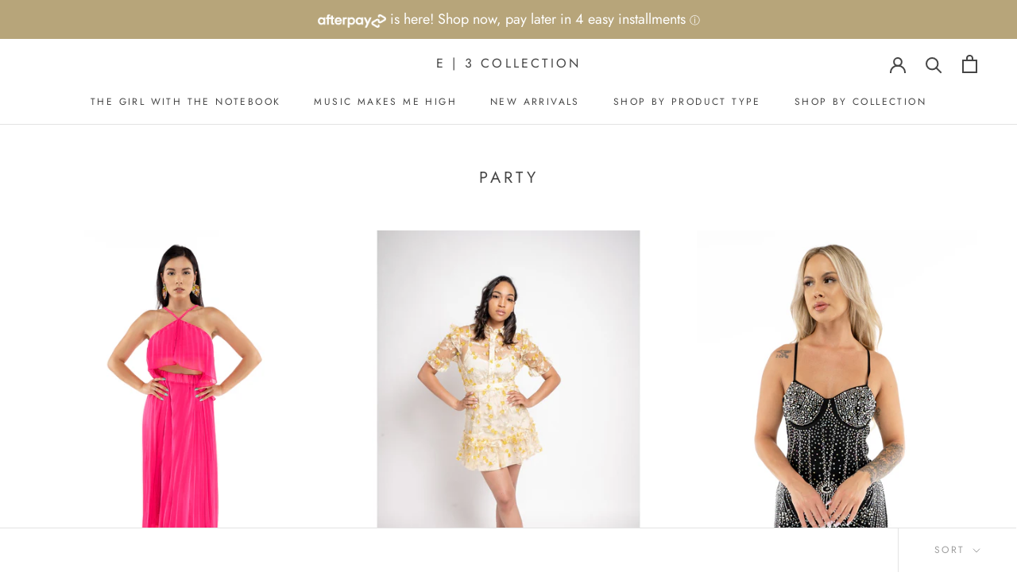

--- FILE ---
content_type: text/html; charset=utf-8
request_url: https://ethreecollection.com/ru/collections/party-1
body_size: 32268
content:
<!doctype html>

<html class="no-js" lang="ru">
  <head><meta name="facebook-domain-verification" content="fetxnycmehynuye7mot2kz7w3zumhg" />
    <meta charset="utf-8"> 
    <meta http-equiv="X-UA-Compatible" content="IE=edge,chrome=1">
    <meta name="viewport" content="width=device-width, initial-scale=1.0, height=device-height, minimum-scale=1.0, user-scalable=0">
    <meta name="theme-color" content="">

    <title>
      Party &ndash; E | 3 Collection
    </title><link rel="canonical" href="https://ethreecollection.com/ru/collections/party-1"><link rel="shortcut icon" href="//ethreecollection.com/cdn/shop/files/Small_E_3_Logo_d7f8ca1f-65f8-461f-b2c3-5ade4d7e37b3_32x32.png?v=1613518432" type="image/png"><meta property="og:type" content="website">
  <meta property="og:title" content="Party">
  <meta property="og:image" content="http://ethreecollection.com/cdn/shop/products/E3JuneSession1182copy_grande.png?v=1658516847">
  <meta property="og:image:secure_url" content="https://ethreecollection.com/cdn/shop/products/E3JuneSession1182copy_grande.png?v=1658516847"><meta property="og:url" content="https://ethreecollection.com/ru/collections/party-1">
<meta property="og:site_name" content="E | 3 Collection"><meta name="twitter:card" content="summary"><meta name="twitter:title" content="Party">
  <meta name="twitter:description" content="">
  <meta name="twitter:image" content="https://ethreecollection.com/cdn/shop/products/E3JuneSession1182copy_600x600_crop_center.png?v=1658516847">

    <script>window.performance && window.performance.mark && window.performance.mark('shopify.content_for_header.start');</script><meta name="facebook-domain-verification" content="k3c9az6btfh1mz0bgsz7v9xfmfl17a">
<meta id="shopify-digital-wallet" name="shopify-digital-wallet" content="/6337069171/digital_wallets/dialog">
<meta name="shopify-checkout-api-token" content="35c013a3214d7e044faf50fba92f4540">
<meta id="in-context-paypal-metadata" data-shop-id="6337069171" data-venmo-supported="true" data-environment="production" data-locale="ru_RU" data-paypal-v4="true" data-currency="USD">
<link rel="alternate" type="application/atom+xml" title="Feed" href="/ru/collections/party-1.atom" />
<link rel="alternate" hreflang="x-default" href="https://ethreecollection.com/collections/party-1">
<link rel="alternate" hreflang="ar" href="https://ethreecollection.com/ar/collections/party-1">
<link rel="alternate" hreflang="es" href="https://ethreecollection.com/es/collections/party-1">
<link rel="alternate" hreflang="fr" href="https://ethreecollection.com/fr/collections/party-1">
<link rel="alternate" hreflang="ru" href="https://ethreecollection.com/ru/collections/party-1">
<link rel="alternate" hreflang="zh-Hans-CN" href="https://ethreecollection.com/zh-cn/collections/party-1">
<link rel="alternate" type="application/json+oembed" href="https://ethreecollection.com/ru/collections/party-1.oembed">
<script async="async" src="/checkouts/internal/preloads.js?locale=ru-US"></script>
<link rel="preconnect" href="https://shop.app" crossorigin="anonymous">
<script async="async" src="https://shop.app/checkouts/internal/preloads.js?locale=ru-US&shop_id=6337069171" crossorigin="anonymous"></script>
<script id="apple-pay-shop-capabilities" type="application/json">{"shopId":6337069171,"countryCode":"US","currencyCode":"USD","merchantCapabilities":["supports3DS"],"merchantId":"gid:\/\/shopify\/Shop\/6337069171","merchantName":"E | 3 Collection","requiredBillingContactFields":["postalAddress","email","phone"],"requiredShippingContactFields":["postalAddress","email","phone"],"shippingType":"shipping","supportedNetworks":["visa","masterCard","amex","discover","elo","jcb"],"total":{"type":"pending","label":"E | 3 Collection","amount":"1.00"},"shopifyPaymentsEnabled":true,"supportsSubscriptions":true}</script>
<script id="shopify-features" type="application/json">{"accessToken":"35c013a3214d7e044faf50fba92f4540","betas":["rich-media-storefront-analytics"],"domain":"ethreecollection.com","predictiveSearch":true,"shopId":6337069171,"locale":"ru"}</script>
<script>var Shopify = Shopify || {};
Shopify.shop = "e-3-collection.myshopify.com";
Shopify.locale = "ru";
Shopify.currency = {"active":"USD","rate":"1.0"};
Shopify.country = "US";
Shopify.theme = {"name":"Langify removed","id":119358357702,"schema_name":"Prestige","schema_version":"4.0.4","theme_store_id":null,"role":"main"};
Shopify.theme.handle = "null";
Shopify.theme.style = {"id":null,"handle":null};
Shopify.cdnHost = "ethreecollection.com/cdn";
Shopify.routes = Shopify.routes || {};
Shopify.routes.root = "/ru/";</script>
<script type="module">!function(o){(o.Shopify=o.Shopify||{}).modules=!0}(window);</script>
<script>!function(o){function n(){var o=[];function n(){o.push(Array.prototype.slice.apply(arguments))}return n.q=o,n}var t=o.Shopify=o.Shopify||{};t.loadFeatures=n(),t.autoloadFeatures=n()}(window);</script>
<script>
  window.ShopifyPay = window.ShopifyPay || {};
  window.ShopifyPay.apiHost = "shop.app\/pay";
  window.ShopifyPay.redirectState = null;
</script>
<script id="shop-js-analytics" type="application/json">{"pageType":"collection"}</script>
<script defer="defer" async type="module" src="//ethreecollection.com/cdn/shopifycloud/shop-js/modules/v2/client.init-shop-cart-sync_C2_GtiW1.ru.esm.js"></script>
<script defer="defer" async type="module" src="//ethreecollection.com/cdn/shopifycloud/shop-js/modules/v2/chunk.common_B6NY08-J.esm.js"></script>
<script type="module">
  await import("//ethreecollection.com/cdn/shopifycloud/shop-js/modules/v2/client.init-shop-cart-sync_C2_GtiW1.ru.esm.js");
await import("//ethreecollection.com/cdn/shopifycloud/shop-js/modules/v2/chunk.common_B6NY08-J.esm.js");

  window.Shopify.SignInWithShop?.initShopCartSync?.({"fedCMEnabled":true,"windoidEnabled":true});

</script>
<script>
  window.Shopify = window.Shopify || {};
  if (!window.Shopify.featureAssets) window.Shopify.featureAssets = {};
  window.Shopify.featureAssets['shop-js'] = {"shop-cart-sync":["modules/v2/client.shop-cart-sync_D07neD-H.ru.esm.js","modules/v2/chunk.common_B6NY08-J.esm.js"],"init-fed-cm":["modules/v2/client.init-fed-cm_Cxn_S2_L.ru.esm.js","modules/v2/chunk.common_B6NY08-J.esm.js"],"init-shop-email-lookup-coordinator":["modules/v2/client.init-shop-email-lookup-coordinator_CL7UR7mD.ru.esm.js","modules/v2/chunk.common_B6NY08-J.esm.js"],"shop-cash-offers":["modules/v2/client.shop-cash-offers_DoOFfMtJ.ru.esm.js","modules/v2/chunk.common_B6NY08-J.esm.js","modules/v2/chunk.modal_DJtYCQka.esm.js"],"shop-button":["modules/v2/client.shop-button_DlinNxLI.ru.esm.js","modules/v2/chunk.common_B6NY08-J.esm.js"],"init-windoid":["modules/v2/client.init-windoid_YynTu80o.ru.esm.js","modules/v2/chunk.common_B6NY08-J.esm.js"],"avatar":["modules/v2/client.avatar_BTnouDA3.ru.esm.js"],"init-shop-cart-sync":["modules/v2/client.init-shop-cart-sync_C2_GtiW1.ru.esm.js","modules/v2/chunk.common_B6NY08-J.esm.js"],"shop-toast-manager":["modules/v2/client.shop-toast-manager_B8Qdi_ur.ru.esm.js","modules/v2/chunk.common_B6NY08-J.esm.js"],"pay-button":["modules/v2/client.pay-button_HC9wf7wr.ru.esm.js","modules/v2/chunk.common_B6NY08-J.esm.js"],"shop-login-button":["modules/v2/client.shop-login-button_B_5FpCUo.ru.esm.js","modules/v2/chunk.common_B6NY08-J.esm.js","modules/v2/chunk.modal_DJtYCQka.esm.js"],"init-customer-accounts-sign-up":["modules/v2/client.init-customer-accounts-sign-up_D9XPyk05.ru.esm.js","modules/v2/client.shop-login-button_B_5FpCUo.ru.esm.js","modules/v2/chunk.common_B6NY08-J.esm.js","modules/v2/chunk.modal_DJtYCQka.esm.js"],"init-shop-for-new-customer-accounts":["modules/v2/client.init-shop-for-new-customer-accounts_DbxkyYpb.ru.esm.js","modules/v2/client.shop-login-button_B_5FpCUo.ru.esm.js","modules/v2/chunk.common_B6NY08-J.esm.js","modules/v2/chunk.modal_DJtYCQka.esm.js"],"init-customer-accounts":["modules/v2/client.init-customer-accounts_CrXLVfiV.ru.esm.js","modules/v2/client.shop-login-button_B_5FpCUo.ru.esm.js","modules/v2/chunk.common_B6NY08-J.esm.js","modules/v2/chunk.modal_DJtYCQka.esm.js"],"shop-follow-button":["modules/v2/client.shop-follow-button_CKj9ujGp.ru.esm.js","modules/v2/chunk.common_B6NY08-J.esm.js","modules/v2/chunk.modal_DJtYCQka.esm.js"],"lead-capture":["modules/v2/client.lead-capture_BJzZORgV.ru.esm.js","modules/v2/chunk.common_B6NY08-J.esm.js","modules/v2/chunk.modal_DJtYCQka.esm.js"],"checkout-modal":["modules/v2/client.checkout-modal_ty3iBvKk.ru.esm.js","modules/v2/chunk.common_B6NY08-J.esm.js","modules/v2/chunk.modal_DJtYCQka.esm.js"],"shop-login":["modules/v2/client.shop-login_DT_jEwFN.ru.esm.js","modules/v2/chunk.common_B6NY08-J.esm.js","modules/v2/chunk.modal_DJtYCQka.esm.js"],"payment-terms":["modules/v2/client.payment-terms_kUajL6G_.ru.esm.js","modules/v2/chunk.common_B6NY08-J.esm.js","modules/v2/chunk.modal_DJtYCQka.esm.js"]};
</script>
<script>(function() {
  var isLoaded = false;
  function asyncLoad() {
    if (isLoaded) return;
    isLoaded = true;
    var urls = ["https:\/\/cdn.seguno.com\/storefront.js?v=1.0.0\u0026id=f86ce0178c404cb68592774cf47f8919\u0026bv=1530890300000\u0026cv=1530890081000\u0026shop=e-3-collection.myshopify.com","\/\/www.powr.io\/powr.js?powr-token=e-3-collection.myshopify.com\u0026external-type=shopify\u0026shop=e-3-collection.myshopify.com","\/\/d1liekpayvooaz.cloudfront.net\/apps\/customizery\/customizery.js?shop=e-3-collection.myshopify.com","\/\/www.powr.io\/powr.js?powr-token=e-3-collection.myshopify.com\u0026external-type=shopify\u0026shop=e-3-collection.myshopify.com","https:\/\/shy.elfsight.com\/p\/platform.js?shop=e-3-collection.myshopify.com","https:\/\/cdn1.stamped.io\/files\/widget.min.js?shop=e-3-collection.myshopify.com","https:\/\/txt.onthemapmarketing.com\/public\/widget\/autoload.js?shop=e-3-collection.myshopify.com","https:\/\/static.klaviyo.com\/onsite\/js\/klaviyo.js?company_id=Rwf25M\u0026shop=e-3-collection.myshopify.com","https:\/\/static.klaviyo.com\/onsite\/js\/klaviyo.js?company_id=YgDpez\u0026shop=e-3-collection.myshopify.com","https:\/\/cdn.nfcube.com\/instafeed-e5bf171147a87d89854d73386e1c5a08.js?shop=e-3-collection.myshopify.com","https:\/\/d1639lhkj5l89m.cloudfront.net\/js\/storefront\/uppromote.js?shop=e-3-collection.myshopify.com","https:\/\/widgets.automizely.com\/reviews\/v1\/sdk.js?connection_id=bf8ba9719d2e4e4d919c75929912c636\u0026mapped_org_id=2d4157df51d81d467fa65146ef56605e_v1\u0026oid=266dcc879173433e8e73002316930aeb\u0026shop=e-3-collection.myshopify.com","https:\/\/ecommerce-editor-connector.live.gelato.tech\/ecommerce-editor\/v1\/shopify.esm.js?c=a37fc440-5d57-42ee-86ec-43bade9cf456\u0026s=03c726ca-4749-4cfb-a99e-98ba3c1c053c\u0026shop=e-3-collection.myshopify.com"];
    for (var i = 0; i < urls.length; i++) {
      var s = document.createElement('script');
      s.type = 'text/javascript';
      s.async = true;
      s.src = urls[i];
      var x = document.getElementsByTagName('script')[0];
      x.parentNode.insertBefore(s, x);
    }
  };
  if(window.attachEvent) {
    window.attachEvent('onload', asyncLoad);
  } else {
    window.addEventListener('load', asyncLoad, false);
  }
})();</script>
<script id="__st">var __st={"a":6337069171,"offset":-21600,"reqid":"291ec1b7-81c1-45eb-b70d-bafa4e2a2658-1766741225","pageurl":"ethreecollection.com\/ru\/collections\/party-1","u":"c0e267bbb703","p":"collection","rtyp":"collection","rid":171216994403};</script>
<script>window.ShopifyPaypalV4VisibilityTracking = true;</script>
<script id="captcha-bootstrap">!function(){'use strict';const t='contact',e='account',n='new_comment',o=[[t,t],['blogs',n],['comments',n],[t,'customer']],c=[[e,'customer_login'],[e,'guest_login'],[e,'recover_customer_password'],[e,'create_customer']],r=t=>t.map((([t,e])=>`form[action*='/${t}']:not([data-nocaptcha='true']) input[name='form_type'][value='${e}']`)).join(','),a=t=>()=>t?[...document.querySelectorAll(t)].map((t=>t.form)):[];function s(){const t=[...o],e=r(t);return a(e)}const i='password',u='form_key',d=['recaptcha-v3-token','g-recaptcha-response','h-captcha-response',i],f=()=>{try{return window.sessionStorage}catch{return}},m='__shopify_v',_=t=>t.elements[u];function p(t,e,n=!1){try{const o=window.sessionStorage,c=JSON.parse(o.getItem(e)),{data:r}=function(t){const{data:e,action:n}=t;return t[m]||n?{data:e,action:n}:{data:t,action:n}}(c);for(const[e,n]of Object.entries(r))t.elements[e]&&(t.elements[e].value=n);n&&o.removeItem(e)}catch(o){console.error('form repopulation failed',{error:o})}}const l='form_type',E='cptcha';function T(t){t.dataset[E]=!0}const w=window,h=w.document,L='Shopify',v='ce_forms',y='captcha';let A=!1;((t,e)=>{const n=(g='f06e6c50-85a8-45c8-87d0-21a2b65856fe',I='https://cdn.shopify.com/shopifycloud/storefront-forms-hcaptcha/ce_storefront_forms_captcha_hcaptcha.v1.5.2.iife.js',D={infoText:'Защищено с помощью hCaptcha',privacyText:'Конфиденциальность',termsText:'Условия'},(t,e,n)=>{const o=w[L][v],c=o.bindForm;if(c)return c(t,g,e,D).then(n);var r;o.q.push([[t,g,e,D],n]),r=I,A||(h.body.append(Object.assign(h.createElement('script'),{id:'captcha-provider',async:!0,src:r})),A=!0)});var g,I,D;w[L]=w[L]||{},w[L][v]=w[L][v]||{},w[L][v].q=[],w[L][y]=w[L][y]||{},w[L][y].protect=function(t,e){n(t,void 0,e),T(t)},Object.freeze(w[L][y]),function(t,e,n,w,h,L){const[v,y,A,g]=function(t,e,n){const i=e?o:[],u=t?c:[],d=[...i,...u],f=r(d),m=r(i),_=r(d.filter((([t,e])=>n.includes(e))));return[a(f),a(m),a(_),s()]}(w,h,L),I=t=>{const e=t.target;return e instanceof HTMLFormElement?e:e&&e.form},D=t=>v().includes(t);t.addEventListener('submit',(t=>{const e=I(t);if(!e)return;const n=D(e)&&!e.dataset.hcaptchaBound&&!e.dataset.recaptchaBound,o=_(e),c=g().includes(e)&&(!o||!o.value);(n||c)&&t.preventDefault(),c&&!n&&(function(t){try{if(!f())return;!function(t){const e=f();if(!e)return;const n=_(t);if(!n)return;const o=n.value;o&&e.removeItem(o)}(t);const e=Array.from(Array(32),(()=>Math.random().toString(36)[2])).join('');!function(t,e){_(t)||t.append(Object.assign(document.createElement('input'),{type:'hidden',name:u})),t.elements[u].value=e}(t,e),function(t,e){const n=f();if(!n)return;const o=[...t.querySelectorAll(`input[type='${i}']`)].map((({name:t})=>t)),c=[...d,...o],r={};for(const[a,s]of new FormData(t).entries())c.includes(a)||(r[a]=s);n.setItem(e,JSON.stringify({[m]:1,action:t.action,data:r}))}(t,e)}catch(e){console.error('failed to persist form',e)}}(e),e.submit())}));const S=(t,e)=>{t&&!t.dataset[E]&&(n(t,e.some((e=>e===t))),T(t))};for(const o of['focusin','change'])t.addEventListener(o,(t=>{const e=I(t);D(e)&&S(e,y())}));const B=e.get('form_key'),M=e.get(l),P=B&&M;t.addEventListener('DOMContentLoaded',(()=>{const t=y();if(P)for(const e of t)e.elements[l].value===M&&p(e,B);[...new Set([...A(),...v().filter((t=>'true'===t.dataset.shopifyCaptcha))])].forEach((e=>S(e,t)))}))}(h,new URLSearchParams(w.location.search),n,t,e,['guest_login'])})(!0,!0)}();</script>
<script integrity="sha256-4kQ18oKyAcykRKYeNunJcIwy7WH5gtpwJnB7kiuLZ1E=" data-source-attribution="shopify.loadfeatures" defer="defer" src="//ethreecollection.com/cdn/shopifycloud/storefront/assets/storefront/load_feature-a0a9edcb.js" crossorigin="anonymous"></script>
<script crossorigin="anonymous" defer="defer" src="//ethreecollection.com/cdn/shopifycloud/storefront/assets/shopify_pay/storefront-65b4c6d7.js?v=20250812"></script>
<script data-source-attribution="shopify.dynamic_checkout.dynamic.init">var Shopify=Shopify||{};Shopify.PaymentButton=Shopify.PaymentButton||{isStorefrontPortableWallets:!0,init:function(){window.Shopify.PaymentButton.init=function(){};var t=document.createElement("script");t.src="https://ethreecollection.com/cdn/shopifycloud/portable-wallets/latest/portable-wallets.ru.js",t.type="module",document.head.appendChild(t)}};
</script>
<script data-source-attribution="shopify.dynamic_checkout.buyer_consent">
  function portableWalletsHideBuyerConsent(e){var t=document.getElementById("shopify-buyer-consent"),n=document.getElementById("shopify-subscription-policy-button");t&&n&&(t.classList.add("hidden"),t.setAttribute("aria-hidden","true"),n.removeEventListener("click",e))}function portableWalletsShowBuyerConsent(e){var t=document.getElementById("shopify-buyer-consent"),n=document.getElementById("shopify-subscription-policy-button");t&&n&&(t.classList.remove("hidden"),t.removeAttribute("aria-hidden"),n.addEventListener("click",e))}window.Shopify?.PaymentButton&&(window.Shopify.PaymentButton.hideBuyerConsent=portableWalletsHideBuyerConsent,window.Shopify.PaymentButton.showBuyerConsent=portableWalletsShowBuyerConsent);
</script>
<script data-source-attribution="shopify.dynamic_checkout.cart.bootstrap">document.addEventListener("DOMContentLoaded",(function(){function t(){return document.querySelector("shopify-accelerated-checkout-cart, shopify-accelerated-checkout")}if(t())Shopify.PaymentButton.init();else{new MutationObserver((function(e,n){t()&&(Shopify.PaymentButton.init(),n.disconnect())})).observe(document.body,{childList:!0,subtree:!0})}}));
</script>
<link id="shopify-accelerated-checkout-styles" rel="stylesheet" media="screen" href="https://ethreecollection.com/cdn/shopifycloud/portable-wallets/latest/accelerated-checkout-backwards-compat.css" crossorigin="anonymous">
<style id="shopify-accelerated-checkout-cart">
        #shopify-buyer-consent {
  margin-top: 1em;
  display: inline-block;
  width: 100%;
}

#shopify-buyer-consent.hidden {
  display: none;
}

#shopify-subscription-policy-button {
  background: none;
  border: none;
  padding: 0;
  text-decoration: underline;
  font-size: inherit;
  cursor: pointer;
}

#shopify-subscription-policy-button::before {
  box-shadow: none;
}

      </style>

<script>window.performance && window.performance.mark && window.performance.mark('shopify.content_for_header.end');</script>

    <link rel="stylesheet" href="//ethreecollection.com/cdn/shop/t/14/assets/theme.scss.css?v=157127836919155351571759259749">

    <script>
      // This allows to expose several variables to the global scope, to be used in scripts
      window.theme = {
        template: "collection",
        shopCurrency: "USD",
        moneyFormat: "${{amount}}",
        moneyWithCurrencyFormat: "${{amount}} USD",
        currencyConversionEnabled: false,
        currencyConversionMoneyFormat: "money_format",
        currencyConversionRoundAmounts: true,
        productImageSize: "natural",
        searchMode: "product",
        showPageTransition: true,
        showElementStaggering: false,
        showImageZooming: true
      };

      window.languages = {
        cartAddNote: "Add Order Note",
        cartEditNote: "Edit Order Note",
        productImageLoadingError: "This image could not be loaded. Please try to reload the page.",
        productFormAddToCart: "Add to cart",
        productFormUnavailable: "Unavailable",
        productFormSoldOut: "Sold Out",
        shippingEstimatorOneResult: "1 option available:",
        shippingEstimatorMoreResults: "{{count}} options available:",
        shippingEstimatorNoResults: "No shipping could be found"
      };

      window.lazySizesConfig = {
        loadHidden: false,
        hFac: 0.5,
        expFactor: 2,
        ricTimeout: 150,
        lazyClass: 'Image--lazyLoad',
        loadingClass: 'Image--lazyLoading',
        loadedClass: 'Image--lazyLoaded'
      };

      document.documentElement.className = document.documentElement.className.replace('no-js', 'js');
      document.documentElement.style.setProperty('--window-height', window.innerHeight + 'px');

      // We do a quick detection of some features (we could use Modernizr but for so little...)
      (function() {
        document.documentElement.className += ((window.CSS && window.CSS.supports('(position: sticky) or (position: -webkit-sticky)')) ? ' supports-sticky' : ' no-supports-sticky');
        document.documentElement.className += (window.matchMedia('(-moz-touch-enabled: 1), (hover: none)')).matches ? ' no-supports-hover' : ' supports-hover';
      }());

      // This code is done to force reload the page when the back button is hit (which allows to fix stale data on cart, for instance)
(function () {
  window.onpageshow = function(event) {
    if (event.persisted) {
      window.location.reload();
    }
  };
})();
    </script>

    <script src="//ethreecollection.com/cdn/shop/t/14/assets/lazysizes.min.js?v=174358363404432586981614096881" async></script>

    
<script src="https://polyfill-fastly.net/v3/polyfill.min.js?unknown=polyfill&features=fetch,Element.prototype.closest,Element.prototype.remove,Element.prototype.classList,Array.prototype.includes,Array.prototype.fill,Object.assign,CustomEvent,IntersectionObserver,IntersectionObserverEntry" defer></script>
    <script src="//ethreecollection.com/cdn/shop/t/14/assets/libs.min.js?v=88466822118989791001614096882" defer></script>
    <script src="//ethreecollection.com/cdn/shop/t/14/assets/theme.min.js?v=173378829826905418601614096892" defer></script>
    <script src="//ethreecollection.com/cdn/shop/t/14/assets/custom.js?v=116137285864947256321614293477" defer></script>

    
  <script>
  var TapMangoShopify={};
  
  (function(t){
    var n,i=t.getElementsByTagName("script")[0];
    n=t.createElement("script");
    n.type="text/javascript";
    n.async=true;
    n.src ="https://shopify.tapmango.com/store/7fe85229-1861-4bd6-ae0a-883d584df6d3";
    i.parentNode.insertBefore(n,i);
  })(document);
</script> 


<script id="dcScript">
  var dcCart = {"note":null,"attributes":{},"original_total_price":0,"total_price":0,"total_discount":0,"total_weight":0.0,"item_count":0,"items":[],"requires_shipping":false,"currency":"USD","items_subtotal_price":0,"cart_level_discount_applications":[],"checkout_charge_amount":0};
  var dcOriginalSubtotal = 0;
  
  
  var dcCustomerId = false;
  var dcCustomerEmail = false;
  var dcCustomerTags = false;
  
  var dcCurrency = '${{amount}}';
</script>
<link href="https://monorail-edge.shopifysvc.com" rel="dns-prefetch">
<script>(function(){if ("sendBeacon" in navigator && "performance" in window) {try {var session_token_from_headers = performance.getEntriesByType('navigation')[0].serverTiming.find(x => x.name == '_s').description;} catch {var session_token_from_headers = undefined;}var session_cookie_matches = document.cookie.match(/_shopify_s=([^;]*)/);var session_token_from_cookie = session_cookie_matches && session_cookie_matches.length === 2 ? session_cookie_matches[1] : "";var session_token = session_token_from_headers || session_token_from_cookie || "";function handle_abandonment_event(e) {var entries = performance.getEntries().filter(function(entry) {return /monorail-edge.shopifysvc.com/.test(entry.name);});if (!window.abandonment_tracked && entries.length === 0) {window.abandonment_tracked = true;var currentMs = Date.now();var navigation_start = performance.timing.navigationStart;var payload = {shop_id: 6337069171,url: window.location.href,navigation_start,duration: currentMs - navigation_start,session_token,page_type: "collection"};window.navigator.sendBeacon("https://monorail-edge.shopifysvc.com/v1/produce", JSON.stringify({schema_id: "online_store_buyer_site_abandonment/1.1",payload: payload,metadata: {event_created_at_ms: currentMs,event_sent_at_ms: currentMs}}));}}window.addEventListener('pagehide', handle_abandonment_event);}}());</script>
<script id="web-pixels-manager-setup">(function e(e,d,r,n,o){if(void 0===o&&(o={}),!Boolean(null===(a=null===(i=window.Shopify)||void 0===i?void 0:i.analytics)||void 0===a?void 0:a.replayQueue)){var i,a;window.Shopify=window.Shopify||{};var t=window.Shopify;t.analytics=t.analytics||{};var s=t.analytics;s.replayQueue=[],s.publish=function(e,d,r){return s.replayQueue.push([e,d,r]),!0};try{self.performance.mark("wpm:start")}catch(e){}var l=function(){var e={modern:/Edge?\/(1{2}[4-9]|1[2-9]\d|[2-9]\d{2}|\d{4,})\.\d+(\.\d+|)|Firefox\/(1{2}[4-9]|1[2-9]\d|[2-9]\d{2}|\d{4,})\.\d+(\.\d+|)|Chrom(ium|e)\/(9{2}|\d{3,})\.\d+(\.\d+|)|(Maci|X1{2}).+ Version\/(15\.\d+|(1[6-9]|[2-9]\d|\d{3,})\.\d+)([,.]\d+|)( \(\w+\)|)( Mobile\/\w+|) Safari\/|Chrome.+OPR\/(9{2}|\d{3,})\.\d+\.\d+|(CPU[ +]OS|iPhone[ +]OS|CPU[ +]iPhone|CPU IPhone OS|CPU iPad OS)[ +]+(15[._]\d+|(1[6-9]|[2-9]\d|\d{3,})[._]\d+)([._]\d+|)|Android:?[ /-](13[3-9]|1[4-9]\d|[2-9]\d{2}|\d{4,})(\.\d+|)(\.\d+|)|Android.+Firefox\/(13[5-9]|1[4-9]\d|[2-9]\d{2}|\d{4,})\.\d+(\.\d+|)|Android.+Chrom(ium|e)\/(13[3-9]|1[4-9]\d|[2-9]\d{2}|\d{4,})\.\d+(\.\d+|)|SamsungBrowser\/([2-9]\d|\d{3,})\.\d+/,legacy:/Edge?\/(1[6-9]|[2-9]\d|\d{3,})\.\d+(\.\d+|)|Firefox\/(5[4-9]|[6-9]\d|\d{3,})\.\d+(\.\d+|)|Chrom(ium|e)\/(5[1-9]|[6-9]\d|\d{3,})\.\d+(\.\d+|)([\d.]+$|.*Safari\/(?![\d.]+ Edge\/[\d.]+$))|(Maci|X1{2}).+ Version\/(10\.\d+|(1[1-9]|[2-9]\d|\d{3,})\.\d+)([,.]\d+|)( \(\w+\)|)( Mobile\/\w+|) Safari\/|Chrome.+OPR\/(3[89]|[4-9]\d|\d{3,})\.\d+\.\d+|(CPU[ +]OS|iPhone[ +]OS|CPU[ +]iPhone|CPU IPhone OS|CPU iPad OS)[ +]+(10[._]\d+|(1[1-9]|[2-9]\d|\d{3,})[._]\d+)([._]\d+|)|Android:?[ /-](13[3-9]|1[4-9]\d|[2-9]\d{2}|\d{4,})(\.\d+|)(\.\d+|)|Mobile Safari.+OPR\/([89]\d|\d{3,})\.\d+\.\d+|Android.+Firefox\/(13[5-9]|1[4-9]\d|[2-9]\d{2}|\d{4,})\.\d+(\.\d+|)|Android.+Chrom(ium|e)\/(13[3-9]|1[4-9]\d|[2-9]\d{2}|\d{4,})\.\d+(\.\d+|)|Android.+(UC? ?Browser|UCWEB|U3)[ /]?(15\.([5-9]|\d{2,})|(1[6-9]|[2-9]\d|\d{3,})\.\d+)\.\d+|SamsungBrowser\/(5\.\d+|([6-9]|\d{2,})\.\d+)|Android.+MQ{2}Browser\/(14(\.(9|\d{2,})|)|(1[5-9]|[2-9]\d|\d{3,})(\.\d+|))(\.\d+|)|K[Aa][Ii]OS\/(3\.\d+|([4-9]|\d{2,})\.\d+)(\.\d+|)/},d=e.modern,r=e.legacy,n=navigator.userAgent;return n.match(d)?"modern":n.match(r)?"legacy":"unknown"}(),u="modern"===l?"modern":"legacy",c=(null!=n?n:{modern:"",legacy:""})[u],f=function(e){return[e.baseUrl,"/wpm","/b",e.hashVersion,"modern"===e.buildTarget?"m":"l",".js"].join("")}({baseUrl:d,hashVersion:r,buildTarget:u}),m=function(e){var d=e.version,r=e.bundleTarget,n=e.surface,o=e.pageUrl,i=e.monorailEndpoint;return{emit:function(e){var a=e.status,t=e.errorMsg,s=(new Date).getTime(),l=JSON.stringify({metadata:{event_sent_at_ms:s},events:[{schema_id:"web_pixels_manager_load/3.1",payload:{version:d,bundle_target:r,page_url:o,status:a,surface:n,error_msg:t},metadata:{event_created_at_ms:s}}]});if(!i)return console&&console.warn&&console.warn("[Web Pixels Manager] No Monorail endpoint provided, skipping logging."),!1;try{return self.navigator.sendBeacon.bind(self.navigator)(i,l)}catch(e){}var u=new XMLHttpRequest;try{return u.open("POST",i,!0),u.setRequestHeader("Content-Type","text/plain"),u.send(l),!0}catch(e){return console&&console.warn&&console.warn("[Web Pixels Manager] Got an unhandled error while logging to Monorail."),!1}}}}({version:r,bundleTarget:l,surface:e.surface,pageUrl:self.location.href,monorailEndpoint:e.monorailEndpoint});try{o.browserTarget=l,function(e){var d=e.src,r=e.async,n=void 0===r||r,o=e.onload,i=e.onerror,a=e.sri,t=e.scriptDataAttributes,s=void 0===t?{}:t,l=document.createElement("script"),u=document.querySelector("head"),c=document.querySelector("body");if(l.async=n,l.src=d,a&&(l.integrity=a,l.crossOrigin="anonymous"),s)for(var f in s)if(Object.prototype.hasOwnProperty.call(s,f))try{l.dataset[f]=s[f]}catch(e){}if(o&&l.addEventListener("load",o),i&&l.addEventListener("error",i),u)u.appendChild(l);else{if(!c)throw new Error("Did not find a head or body element to append the script");c.appendChild(l)}}({src:f,async:!0,onload:function(){if(!function(){var e,d;return Boolean(null===(d=null===(e=window.Shopify)||void 0===e?void 0:e.analytics)||void 0===d?void 0:d.initialized)}()){var d=window.webPixelsManager.init(e)||void 0;if(d){var r=window.Shopify.analytics;r.replayQueue.forEach((function(e){var r=e[0],n=e[1],o=e[2];d.publishCustomEvent(r,n,o)})),r.replayQueue=[],r.publish=d.publishCustomEvent,r.visitor=d.visitor,r.initialized=!0}}},onerror:function(){return m.emit({status:"failed",errorMsg:"".concat(f," has failed to load")})},sri:function(e){var d=/^sha384-[A-Za-z0-9+/=]+$/;return"string"==typeof e&&d.test(e)}(c)?c:"",scriptDataAttributes:o}),m.emit({status:"loading"})}catch(e){m.emit({status:"failed",errorMsg:(null==e?void 0:e.message)||"Unknown error"})}}})({shopId: 6337069171,storefrontBaseUrl: "https://ethreecollection.com",extensionsBaseUrl: "https://extensions.shopifycdn.com/cdn/shopifycloud/web-pixels-manager",monorailEndpoint: "https://monorail-edge.shopifysvc.com/unstable/produce_batch",surface: "storefront-renderer",enabledBetaFlags: ["2dca8a86","a0d5f9d2"],webPixelsConfigList: [{"id":"2035319059","configuration":"{\"shopId\":\"40260\",\"env\":\"production\",\"metaData\":\"[]\"}","eventPayloadVersion":"v1","runtimeContext":"STRICT","scriptVersion":"ed0b017f0184e34e4ee251463785a0e9","type":"APP","apiClientId":2773553,"privacyPurposes":[],"dataSharingAdjustments":{"protectedCustomerApprovalScopes":["read_customer_address","read_customer_email","read_customer_name","read_customer_personal_data","read_customer_phone"]}},{"id":"1772323091","configuration":"{\"hashed_organization_id\":\"2d4157df51d81d467fa65146ef56605e_v1\",\"app_key\":\"e-3-collection\",\"allow_collect_personal_data\":\"true\"}","eventPayloadVersion":"v1","runtimeContext":"STRICT","scriptVersion":"c3e64302e4c6a915b615bb03ddf3784a","type":"APP","apiClientId":111542,"privacyPurposes":["ANALYTICS","MARKETING","SALE_OF_DATA"],"dataSharingAdjustments":{"protectedCustomerApprovalScopes":["read_customer_address","read_customer_email","read_customer_name","read_customer_personal_data","read_customer_phone"]}},{"id":"1080852755","configuration":"{\"campaignID\":\"29880\",\"externalExecutionURL\":\"https:\/\/engine.saasler.com\/api\/v1\/webhook_executions\/b6d7dcf17dfb71eb893cc6c5c26694ab\"}","eventPayloadVersion":"v1","runtimeContext":"STRICT","scriptVersion":"d289952681696d6386fe08be0081117b","type":"APP","apiClientId":3546795,"privacyPurposes":[],"dataSharingAdjustments":{"protectedCustomerApprovalScopes":["read_customer_email","read_customer_personal_data"]}},{"id":"405045523","configuration":"{\"pixel_id\":\"566207217503160\",\"pixel_type\":\"facebook_pixel\",\"metaapp_system_user_token\":\"-\"}","eventPayloadVersion":"v1","runtimeContext":"OPEN","scriptVersion":"ca16bc87fe92b6042fbaa3acc2fbdaa6","type":"APP","apiClientId":2329312,"privacyPurposes":["ANALYTICS","MARKETING","SALE_OF_DATA"],"dataSharingAdjustments":{"protectedCustomerApprovalScopes":["read_customer_address","read_customer_email","read_customer_name","read_customer_personal_data","read_customer_phone"]}},{"id":"shopify-app-pixel","configuration":"{}","eventPayloadVersion":"v1","runtimeContext":"STRICT","scriptVersion":"0450","apiClientId":"shopify-pixel","type":"APP","privacyPurposes":["ANALYTICS","MARKETING"]},{"id":"shopify-custom-pixel","eventPayloadVersion":"v1","runtimeContext":"LAX","scriptVersion":"0450","apiClientId":"shopify-pixel","type":"CUSTOM","privacyPurposes":["ANALYTICS","MARKETING"]}],isMerchantRequest: false,initData: {"shop":{"name":"E | 3 Collection","paymentSettings":{"currencyCode":"USD"},"myshopifyDomain":"e-3-collection.myshopify.com","countryCode":"US","storefrontUrl":"https:\/\/ethreecollection.com\/ru"},"customer":null,"cart":null,"checkout":null,"productVariants":[],"purchasingCompany":null},},"https://ethreecollection.com/cdn","da62cc92w68dfea28pcf9825a4m392e00d0",{"modern":"","legacy":""},{"shopId":"6337069171","storefrontBaseUrl":"https:\/\/ethreecollection.com","extensionBaseUrl":"https:\/\/extensions.shopifycdn.com\/cdn\/shopifycloud\/web-pixels-manager","surface":"storefront-renderer","enabledBetaFlags":"[\"2dca8a86\", \"a0d5f9d2\"]","isMerchantRequest":"false","hashVersion":"da62cc92w68dfea28pcf9825a4m392e00d0","publish":"custom","events":"[[\"page_viewed\",{}],[\"collection_viewed\",{\"collection\":{\"id\":\"171216994403\",\"title\":\"Party\",\"productVariants\":[{\"price\":{\"amount\":55.0,\"currencyCode\":\"USD\"},\"product\":{\"title\":\"All About Me | Rose\",\"vendor\":\"Inavie\",\"id\":\"7638104899782\",\"untranslatedTitle\":\"All About Me | Rose\",\"url\":\"\/ru\/products\/all-about-me-rose\",\"type\":\"Sets\"},\"id\":\"42286481998022\",\"image\":{\"src\":\"\/\/ethreecollection.com\/cdn\/shop\/products\/E3JuneSession1182copy.png?v=1658516847\"},\"sku\":\"007039\",\"title\":\"Small\",\"untranslatedTitle\":\"Small\"},{\"price\":{\"amount\":105.0,\"currencyCode\":\"USD\"},\"product\":{\"title\":\"I Want You Around Dress\",\"vendor\":\"Inavie\",\"id\":\"4650515726435\",\"untranslatedTitle\":\"I Want You Around Dress\",\"url\":\"\/ru\/products\/update-7\",\"type\":\"Dresses\"},\"id\":\"32859276771427\",\"image\":{\"src\":\"\/\/ethreecollection.com\/cdn\/shop\/products\/image_4408b575-c8ee-472e-9a06-b00001b81b9f.jpg?v=1621534094\"},\"sku\":\"000576\",\"title\":\"Small\",\"untranslatedTitle\":\"Small\"},{\"price\":{\"amount\":90.0,\"currencyCode\":\"USD\"},\"product\":{\"title\":\"Midnight Level\",\"vendor\":\"Inavie\",\"id\":\"7640025858246\",\"untranslatedTitle\":\"Midnight Level\",\"url\":\"\/ru\/products\/midnight-level\",\"type\":\"Dresses\"},\"id\":\"42291086328006\",\"image\":{\"src\":\"\/\/ethreecollection.com\/cdn\/shop\/products\/E3JuneSession1283copy.png?v=1658784647\"},\"sku\":\"007134\",\"title\":\"Small\",\"untranslatedTitle\":\"Small\"},{\"price\":{\"amount\":55.0,\"currencyCode\":\"USD\"},\"product\":{\"title\":\"Starstruck | White\",\"vendor\":\"Inavie\",\"id\":\"7640025596102\",\"untranslatedTitle\":\"Starstruck | White\",\"url\":\"\/ru\/products\/starstruck-white\",\"type\":\"Dresses\"},\"id\":\"42291085672646\",\"image\":{\"src\":\"\/\/ethreecollection.com\/cdn\/shop\/products\/E3JuneSession1156copy.png?v=1658784561\"},\"sku\":\"007049\",\"title\":\"Small\",\"untranslatedTitle\":\"Small\"},{\"price\":{\"amount\":55.0,\"currencyCode\":\"USD\"},\"product\":{\"title\":\"Starstruck | Black\",\"vendor\":\"Inavie\",\"id\":\"7640025366726\",\"untranslatedTitle\":\"Starstruck | Black\",\"url\":\"\/ru\/products\/starstruck-black\",\"type\":\"Dresses\"},\"id\":\"42291084427462\",\"image\":{\"src\":\"\/\/ethreecollection.com\/cdn\/shop\/products\/E3JuneSession1148copy.png?v=1658784421\"},\"sku\":\"007054\",\"title\":\"Small\",\"untranslatedTitle\":\"Small\"},{\"price\":{\"amount\":50.0,\"currencyCode\":\"USD\"},\"product\":{\"title\":\"Lost Your Mind\",\"vendor\":\"Inavie\",\"id\":\"7638001778886\",\"untranslatedTitle\":\"Lost Your Mind\",\"url\":\"\/ru\/products\/lost-your-mind\",\"type\":\"Dresses\"},\"id\":\"42286081147078\",\"image\":{\"src\":\"\/\/ethreecollection.com\/cdn\/shop\/products\/E3JuneSession1051copy.png?v=1658497154\"},\"sku\":\"435820B\",\"title\":\"Small\",\"untranslatedTitle\":\"Small\"},{\"price\":{\"amount\":90.0,\"currencyCode\":\"USD\"},\"product\":{\"title\":\"Jackie Jumpsuit\",\"vendor\":\"Inavie\",\"id\":\"7245862109382\",\"untranslatedTitle\":\"Jackie Jumpsuit\",\"url\":\"\/ru\/products\/jackie-jumpsuit\",\"type\":\"Jumpsuits \u0026 Rompers\"},\"id\":\"41760708624582\",\"image\":{\"src\":\"\/\/ethreecollection.com\/cdn\/shop\/products\/Untitleddesign_6_da46fb53-cec5-4c44-a899-e3a7dc06a369.png?v=1648841069\"},\"sku\":\"002684\",\"title\":\"Small\",\"untranslatedTitle\":\"Small\"},{\"price\":{\"amount\":55.0,\"currencyCode\":\"USD\"},\"product\":{\"title\":\"Cocktail Nights\",\"vendor\":\"Inavie\",\"id\":\"7245860044998\",\"untranslatedTitle\":\"Cocktail Nights\",\"url\":\"\/ru\/products\/cocktail-nights\",\"type\":\"Jumpsuits \u0026 Rompers\"},\"id\":\"41760693649606\",\"image\":{\"src\":\"\/\/ethreecollection.com\/cdn\/shop\/products\/E31204.jpg?v=1648840874\"},\"sku\":\"001737\",\"title\":\"Small\",\"untranslatedTitle\":\"Small\"},{\"price\":{\"amount\":80.0,\"currencyCode\":\"USD\"},\"product\":{\"title\":\"Drawing Conclusions\",\"vendor\":\"Fashionably Embellished\",\"id\":\"7245850869958\",\"untranslatedTitle\":\"Drawing Conclusions\",\"url\":\"\/ru\/products\/drawing-conclusions\",\"type\":\"Dresses\"},\"id\":\"41760628277446\",\"image\":{\"src\":\"\/\/ethreecollection.com\/cdn\/shop\/products\/E31196.jpg?v=1648839694\"},\"sku\":\"005583\",\"title\":\"Small\",\"untranslatedTitle\":\"Small\"},{\"price\":{\"amount\":145.0,\"currencyCode\":\"USD\"},\"product\":{\"title\":\"Miss Stunning\",\"vendor\":\"Inavie\",\"id\":\"7245842743494\",\"untranslatedTitle\":\"Miss Stunning\",\"url\":\"\/ru\/products\/miss-stunning-1\",\"type\":\"Dresses\"},\"id\":\"41760600752326\",\"image\":{\"src\":\"\/\/ethreecollection.com\/cdn\/shop\/products\/E31179.jpg?v=1648838900\"},\"sku\":\"004119\",\"title\":\"Small\",\"untranslatedTitle\":\"Small\"},{\"price\":{\"amount\":78.0,\"currencyCode\":\"USD\"},\"product\":{\"title\":\"Posh | Black\",\"vendor\":\"Inavie\",\"id\":\"6863290925254\",\"untranslatedTitle\":\"Posh | Black\",\"url\":\"\/ru\/products\/posh-black-1\",\"type\":\"Dresses\"},\"id\":\"40568345100486\",\"image\":{\"src\":\"\/\/ethreecollection.com\/cdn\/shop\/products\/E32ndWeek3135.jpg?v=1629831991\"},\"sku\":\"006543\",\"title\":\"Small\",\"untranslatedTitle\":\"Small\"},{\"price\":{\"amount\":78.0,\"currencyCode\":\"USD\"},\"product\":{\"title\":\"Posh | Aqua\",\"vendor\":\"Inavie\",\"id\":\"6863290466502\",\"untranslatedTitle\":\"Posh | Aqua\",\"url\":\"\/ru\/products\/posh-aqua-1\",\"type\":\"Dresses\"},\"id\":\"40568341332166\",\"image\":{\"src\":\"\/\/ethreecollection.com\/cdn\/shop\/products\/E32ndWeek3144.jpg?v=1629833579\"},\"sku\":\"006540\",\"title\":\"Small\",\"untranslatedTitle\":\"Small\"},{\"price\":{\"amount\":60.0,\"currencyCode\":\"USD\"},\"product\":{\"title\":\"Chained Way | Fuchsia\",\"vendor\":\"Inavie\",\"id\":\"6814172741830\",\"untranslatedTitle\":\"Chained Way | Fuchsia\",\"url\":\"\/ru\/products\/chained-way-fuchsia-1\",\"type\":\"Dresses\"},\"id\":\"40364974506182\",\"image\":{\"src\":\"\/\/ethreecollection.com\/cdn\/shop\/products\/MPG3471.jpg?v=1627422518\"},\"sku\":\"004686\",\"title\":\"Small\",\"untranslatedTitle\":\"Small\"},{\"price\":{\"amount\":88.0,\"currencyCode\":\"USD\"},\"product\":{\"title\":\"North Hollywood\",\"vendor\":\"Inavie\",\"id\":\"6175531663558\",\"untranslatedTitle\":\"North Hollywood\",\"url\":\"\/ru\/products\/north-hollywood\",\"type\":\"Dresses\"},\"id\":\"38047314051270\",\"image\":{\"src\":\"\/\/ethreecollection.com\/cdn\/shop\/products\/Jan16-122.jpg?v=1611186003\"},\"sku\":\"003829\",\"title\":\"Small\",\"untranslatedTitle\":\"Small\"},{\"price\":{\"amount\":120.0,\"currencyCode\":\"USD\"},\"product\":{\"title\":\"Mirror Ball Dress | Curvy\",\"vendor\":\"Inavie\",\"id\":\"6045797089478\",\"untranslatedTitle\":\"Mirror Ball Dress | Curvy\",\"url\":\"\/ru\/products\/mirror-ball-dress-curvy\",\"type\":\"Dress\"},\"id\":\"37410398699718\",\"image\":{\"src\":\"\/\/ethreecollection.com\/cdn\/shop\/products\/NAE_9261.jpg?v=1604436263\"},\"sku\":\"000822\",\"title\":\"2X\",\"untranslatedTitle\":\"2X\"},{\"price\":{\"amount\":80.0,\"currencyCode\":\"USD\"},\"product\":{\"title\":\"Slacasso\",\"vendor\":\"Inavie\",\"id\":\"2003793084531\",\"untranslatedTitle\":\"Slacasso\",\"url\":\"\/ru\/products\/slacasso\",\"type\":\"Dress\"},\"id\":\"18379516543091\",\"image\":{\"src\":\"\/\/ethreecollection.com\/cdn\/shop\/products\/IMG_3112_62e25614-cebe-471d-a05d-314307af56ed.jpg?v=1553108474\"},\"sku\":\"\",\"title\":\"Small\",\"untranslatedTitle\":\"Small\"},{\"price\":{\"amount\":275.0,\"currencyCode\":\"USD\"},\"product\":{\"title\":\"Stop \u0026 Stare Gown\",\"vendor\":\"Inavie\",\"id\":\"1537263403123\",\"untranslatedTitle\":\"Stop \u0026 Stare Gown\",\"url\":\"\/ru\/products\/inavie-product-34\",\"type\":\"Dresses\"},\"id\":\"15261586522227\",\"image\":{\"src\":\"\/\/ethreecollection.com\/cdn\/shop\/products\/IMG_4624.jpg?v=1596644914\"},\"sku\":\"001327\",\"title\":\"Small\",\"untranslatedTitle\":\"Small\"}]}}]]"});</script><script>
  window.ShopifyAnalytics = window.ShopifyAnalytics || {};
  window.ShopifyAnalytics.meta = window.ShopifyAnalytics.meta || {};
  window.ShopifyAnalytics.meta.currency = 'USD';
  var meta = {"products":[{"id":7638104899782,"gid":"gid:\/\/shopify\/Product\/7638104899782","vendor":"Inavie","type":"Sets","handle":"all-about-me-rose","variants":[{"id":42286481998022,"price":5500,"name":"All About Me | Rose - Small","public_title":"Small","sku":"007039"},{"id":42286482030790,"price":5500,"name":"All About Me | Rose - Medium","public_title":"Medium","sku":"007040"},{"id":42286482063558,"price":5500,"name":"All About Me | Rose - Large","public_title":"Large","sku":"007041"},{"id":42286483767494,"price":5500,"name":"All About Me | Rose - Extra Large","public_title":"Extra Large","sku":"007042"},{"id":42286483800262,"price":5500,"name":"All About Me | Rose - 2X","public_title":"2X","sku":"007043"}],"remote":false},{"id":4650515726435,"gid":"gid:\/\/shopify\/Product\/4650515726435","vendor":"Inavie","type":"Dresses","handle":"update-7","variants":[{"id":32859276771427,"price":10500,"name":"I Want You Around Dress - Small","public_title":"Small","sku":"000576"},{"id":32859276804195,"price":10500,"name":"I Want You Around Dress - Medium","public_title":"Medium","sku":"004203"},{"id":32859276836963,"price":10500,"name":"I Want You Around Dress - Large","public_title":"Large","sku":"000578"}],"remote":false},{"id":7640025858246,"gid":"gid:\/\/shopify\/Product\/7640025858246","vendor":"Inavie","type":"Dresses","handle":"midnight-level","variants":[{"id":42291086328006,"price":9000,"name":"Midnight Level - Small","public_title":"Small","sku":"007134"},{"id":42291086360774,"price":9000,"name":"Midnight Level - Medium","public_title":"Medium","sku":"007135"},{"id":42291086393542,"price":9000,"name":"Midnight Level - Large","public_title":"Large","sku":"007136"}],"remote":false},{"id":7640025596102,"gid":"gid:\/\/shopify\/Product\/7640025596102","vendor":"Inavie","type":"Dresses","handle":"starstruck-white","variants":[{"id":42291085672646,"price":5500,"name":"Starstruck | White - Small","public_title":"Small","sku":"007049"},{"id":42291085705414,"price":5500,"name":"Starstruck | White - Medium","public_title":"Medium","sku":"007050"},{"id":42291085738182,"price":5500,"name":"Starstruck | White - Large","public_title":"Large","sku":"007051"},{"id":42291085770950,"price":5500,"name":"Starstruck | White - Extra Large","public_title":"Extra Large","sku":"007052"},{"id":42291085803718,"price":5500,"name":"Starstruck | White - 2X","public_title":"2X","sku":"007053"}],"remote":false},{"id":7640025366726,"gid":"gid:\/\/shopify\/Product\/7640025366726","vendor":"Inavie","type":"Dresses","handle":"starstruck-black","variants":[{"id":42291084427462,"price":5500,"name":"Starstruck | Black - Small","public_title":"Small","sku":"007054"},{"id":42291084460230,"price":5500,"name":"Starstruck | Black - Medium","public_title":"Medium","sku":"007055"},{"id":42291084492998,"price":5500,"name":"Starstruck | Black - Large","public_title":"Large","sku":"007056"},{"id":42291085148358,"price":5500,"name":"Starstruck | Black - Extra Large","public_title":"Extra Large","sku":"007057"},{"id":42291085181126,"price":5500,"name":"Starstruck | Black - 2X","public_title":"2X","sku":"007058"}],"remote":false},{"id":7638001778886,"gid":"gid:\/\/shopify\/Product\/7638001778886","vendor":"Inavie","type":"Dresses","handle":"lost-your-mind","variants":[{"id":42286081147078,"price":5000,"name":"Lost Your Mind - Small","public_title":"Small","sku":"435820B"},{"id":42286081179846,"price":5000,"name":"Lost Your Mind - Medium","public_title":"Medium","sku":"A975703"},{"id":42286081212614,"price":5000,"name":"Lost Your Mind - Large","public_title":"Large","sku":"C598371"}],"remote":false},{"id":7245862109382,"gid":"gid:\/\/shopify\/Product\/7245862109382","vendor":"Inavie","type":"Jumpsuits \u0026 Rompers","handle":"jackie-jumpsuit","variants":[{"id":41760708624582,"price":9000,"name":"Jackie Jumpsuit - Small","public_title":"Small","sku":"002684"},{"id":41760730939590,"price":9000,"name":"Jackie Jumpsuit - Medium","public_title":"Medium","sku":"002685"},{"id":41760730972358,"price":9000,"name":"Jackie Jumpsuit - Large","public_title":"Large","sku":"002686"}],"remote":false},{"id":7245860044998,"gid":"gid:\/\/shopify\/Product\/7245860044998","vendor":"Inavie","type":"Jumpsuits \u0026 Rompers","handle":"cocktail-nights","variants":[{"id":41760693649606,"price":5500,"name":"Cocktail Nights - Small","public_title":"Small","sku":"001737"}],"remote":false},{"id":7245850869958,"gid":"gid:\/\/shopify\/Product\/7245850869958","vendor":"Fashionably Embellished","type":"Dresses","handle":"drawing-conclusions","variants":[{"id":41760628277446,"price":8000,"name":"Drawing Conclusions - Small","public_title":"Small","sku":"005583"},{"id":41760628310214,"price":8000,"name":"Drawing Conclusions - Medium","public_title":"Medium","sku":"005584"},{"id":41760628342982,"price":8000,"name":"Drawing Conclusions - Large","public_title":"Large","sku":"005585"}],"remote":false},{"id":7245842743494,"gid":"gid:\/\/shopify\/Product\/7245842743494","vendor":"Inavie","type":"Dresses","handle":"miss-stunning-1","variants":[{"id":41760600752326,"price":14500,"name":"Miss Stunning - Small","public_title":"Small","sku":"004119"},{"id":41760600785094,"price":14500,"name":"Miss Stunning - Medium","public_title":"Medium","sku":"004120"},{"id":41760600817862,"price":14500,"name":"Miss Stunning - Large","public_title":"Large","sku":"004121"}],"remote":false},{"id":6863290925254,"gid":"gid:\/\/shopify\/Product\/6863290925254","vendor":"Inavie","type":"Dresses","handle":"posh-black-1","variants":[{"id":40568345100486,"price":7800,"name":"Posh | Black - Small","public_title":"Small","sku":"006543"},{"id":40568345133254,"price":7800,"name":"Posh | Black - Medium","public_title":"Medium","sku":"006544"},{"id":40568345166022,"price":7800,"name":"Posh | Black - Large","public_title":"Large","sku":"006545"}],"remote":false},{"id":6863290466502,"gid":"gid:\/\/shopify\/Product\/6863290466502","vendor":"Inavie","type":"Dresses","handle":"posh-aqua-1","variants":[{"id":40568341332166,"price":7800,"name":"Posh | Aqua - Small","public_title":"Small","sku":"006540"},{"id":40568341364934,"price":7800,"name":"Posh | Aqua - Medium","public_title":"Medium","sku":"006541"},{"id":40568341397702,"price":7800,"name":"Posh | Aqua - Large","public_title":"Large","sku":"006542"}],"remote":false},{"id":6814172741830,"gid":"gid:\/\/shopify\/Product\/6814172741830","vendor":"Inavie","type":"Dresses","handle":"chained-way-fuchsia-1","variants":[{"id":40364974506182,"price":6000,"name":"Chained Way | Fuchsia - Small","public_title":"Small","sku":"004686"},{"id":40364974538950,"price":6000,"name":"Chained Way | Fuchsia - Medium","public_title":"Medium","sku":"004687"},{"id":40364974604486,"price":6000,"name":"Chained Way | Fuchsia - Large","public_title":"Large","sku":"004688"}],"remote":false},{"id":6175531663558,"gid":"gid:\/\/shopify\/Product\/6175531663558","vendor":"Inavie","type":"Dresses","handle":"north-hollywood","variants":[{"id":38047314051270,"price":8800,"name":"North Hollywood - Small","public_title":"Small","sku":"003829"},{"id":38047314084038,"price":8800,"name":"North Hollywood - Medium","public_title":"Medium","sku":"003830"},{"id":38047314116806,"price":8800,"name":"North Hollywood - Large","public_title":"Large","sku":"003831"}],"remote":false},{"id":6045797089478,"gid":"gid:\/\/shopify\/Product\/6045797089478","vendor":"Inavie","type":"Dress","handle":"mirror-ball-dress-curvy","variants":[{"id":37410398699718,"price":12000,"name":"Mirror Ball Dress | Curvy - 2X","public_title":"2X","sku":"000822"}],"remote":false},{"id":2003793084531,"gid":"gid:\/\/shopify\/Product\/2003793084531","vendor":"Inavie","type":"Dress","handle":"slacasso","variants":[{"id":18379516543091,"price":8000,"name":"Slacasso - Small","public_title":"Small","sku":""},{"id":18379516575859,"price":5000,"name":"Slacasso - Medium","public_title":"Medium","sku":"001257"},{"id":18379516608627,"price":5000,"name":"Slacasso - Large","public_title":"Large","sku":"001258"}],"remote":false},{"id":1537263403123,"gid":"gid:\/\/shopify\/Product\/1537263403123","vendor":"Inavie","type":"Dresses","handle":"inavie-product-34","variants":[{"id":15261586522227,"price":27500,"name":"Stop \u0026 Stare Gown - Small","public_title":"Small","sku":"001327"},{"id":15261586587763,"price":27500,"name":"Stop \u0026 Stare Gown - Medium","public_title":"Medium","sku":"001328"}],"remote":false}],"page":{"pageType":"collection","resourceType":"collection","resourceId":171216994403,"requestId":"291ec1b7-81c1-45eb-b70d-bafa4e2a2658-1766741225"}};
  for (var attr in meta) {
    window.ShopifyAnalytics.meta[attr] = meta[attr];
  }
</script>
<script class="analytics">
  (function () {
    var customDocumentWrite = function(content) {
      var jquery = null;

      if (window.jQuery) {
        jquery = window.jQuery;
      } else if (window.Checkout && window.Checkout.$) {
        jquery = window.Checkout.$;
      }

      if (jquery) {
        jquery('body').append(content);
      }
    };

    var hasLoggedConversion = function(token) {
      if (token) {
        return document.cookie.indexOf('loggedConversion=' + token) !== -1;
      }
      return false;
    }

    var setCookieIfConversion = function(token) {
      if (token) {
        var twoMonthsFromNow = new Date(Date.now());
        twoMonthsFromNow.setMonth(twoMonthsFromNow.getMonth() + 2);

        document.cookie = 'loggedConversion=' + token + '; expires=' + twoMonthsFromNow;
      }
    }

    var trekkie = window.ShopifyAnalytics.lib = window.trekkie = window.trekkie || [];
    if (trekkie.integrations) {
      return;
    }
    trekkie.methods = [
      'identify',
      'page',
      'ready',
      'track',
      'trackForm',
      'trackLink'
    ];
    trekkie.factory = function(method) {
      return function() {
        var args = Array.prototype.slice.call(arguments);
        args.unshift(method);
        trekkie.push(args);
        return trekkie;
      };
    };
    for (var i = 0; i < trekkie.methods.length; i++) {
      var key = trekkie.methods[i];
      trekkie[key] = trekkie.factory(key);
    }
    trekkie.load = function(config) {
      trekkie.config = config || {};
      trekkie.config.initialDocumentCookie = document.cookie;
      var first = document.getElementsByTagName('script')[0];
      var script = document.createElement('script');
      script.type = 'text/javascript';
      script.onerror = function(e) {
        var scriptFallback = document.createElement('script');
        scriptFallback.type = 'text/javascript';
        scriptFallback.onerror = function(error) {
                var Monorail = {
      produce: function produce(monorailDomain, schemaId, payload) {
        var currentMs = new Date().getTime();
        var event = {
          schema_id: schemaId,
          payload: payload,
          metadata: {
            event_created_at_ms: currentMs,
            event_sent_at_ms: currentMs
          }
        };
        return Monorail.sendRequest("https://" + monorailDomain + "/v1/produce", JSON.stringify(event));
      },
      sendRequest: function sendRequest(endpointUrl, payload) {
        // Try the sendBeacon API
        if (window && window.navigator && typeof window.navigator.sendBeacon === 'function' && typeof window.Blob === 'function' && !Monorail.isIos12()) {
          var blobData = new window.Blob([payload], {
            type: 'text/plain'
          });

          if (window.navigator.sendBeacon(endpointUrl, blobData)) {
            return true;
          } // sendBeacon was not successful

        } // XHR beacon

        var xhr = new XMLHttpRequest();

        try {
          xhr.open('POST', endpointUrl);
          xhr.setRequestHeader('Content-Type', 'text/plain');
          xhr.send(payload);
        } catch (e) {
          console.log(e);
        }

        return false;
      },
      isIos12: function isIos12() {
        return window.navigator.userAgent.lastIndexOf('iPhone; CPU iPhone OS 12_') !== -1 || window.navigator.userAgent.lastIndexOf('iPad; CPU OS 12_') !== -1;
      }
    };
    Monorail.produce('monorail-edge.shopifysvc.com',
      'trekkie_storefront_load_errors/1.1',
      {shop_id: 6337069171,
      theme_id: 119358357702,
      app_name: "storefront",
      context_url: window.location.href,
      source_url: "//ethreecollection.com/cdn/s/trekkie.storefront.8f32c7f0b513e73f3235c26245676203e1209161.min.js"});

        };
        scriptFallback.async = true;
        scriptFallback.src = '//ethreecollection.com/cdn/s/trekkie.storefront.8f32c7f0b513e73f3235c26245676203e1209161.min.js';
        first.parentNode.insertBefore(scriptFallback, first);
      };
      script.async = true;
      script.src = '//ethreecollection.com/cdn/s/trekkie.storefront.8f32c7f0b513e73f3235c26245676203e1209161.min.js';
      first.parentNode.insertBefore(script, first);
    };
    trekkie.load(
      {"Trekkie":{"appName":"storefront","development":false,"defaultAttributes":{"shopId":6337069171,"isMerchantRequest":null,"themeId":119358357702,"themeCityHash":"16748706051958355672","contentLanguage":"ru","currency":"USD","eventMetadataId":"ad07c0f6-394b-4cec-aeec-6801188b0bd3"},"isServerSideCookieWritingEnabled":true,"monorailRegion":"shop_domain","enabledBetaFlags":["65f19447"]},"Session Attribution":{},"S2S":{"facebookCapiEnabled":true,"source":"trekkie-storefront-renderer","apiClientId":580111}}
    );

    var loaded = false;
    trekkie.ready(function() {
      if (loaded) return;
      loaded = true;

      window.ShopifyAnalytics.lib = window.trekkie;

      var originalDocumentWrite = document.write;
      document.write = customDocumentWrite;
      try { window.ShopifyAnalytics.merchantGoogleAnalytics.call(this); } catch(error) {};
      document.write = originalDocumentWrite;

      window.ShopifyAnalytics.lib.page(null,{"pageType":"collection","resourceType":"collection","resourceId":171216994403,"requestId":"291ec1b7-81c1-45eb-b70d-bafa4e2a2658-1766741225","shopifyEmitted":true});

      var match = window.location.pathname.match(/checkouts\/(.+)\/(thank_you|post_purchase)/)
      var token = match? match[1]: undefined;
      if (!hasLoggedConversion(token)) {
        setCookieIfConversion(token);
        window.ShopifyAnalytics.lib.track("Viewed Product Category",{"currency":"USD","category":"Collection: party-1","collectionName":"party-1","collectionId":171216994403,"nonInteraction":true},undefined,undefined,{"shopifyEmitted":true});
      }
    });


        var eventsListenerScript = document.createElement('script');
        eventsListenerScript.async = true;
        eventsListenerScript.src = "//ethreecollection.com/cdn/shopifycloud/storefront/assets/shop_events_listener-3da45d37.js";
        document.getElementsByTagName('head')[0].appendChild(eventsListenerScript);

})();</script>
<script
  defer
  src="https://ethreecollection.com/cdn/shopifycloud/perf-kit/shopify-perf-kit-2.1.2.min.js"
  data-application="storefront-renderer"
  data-shop-id="6337069171"
  data-render-region="gcp-us-central1"
  data-page-type="collection"
  data-theme-instance-id="119358357702"
  data-theme-name="Prestige"
  data-theme-version="4.0.4"
  data-monorail-region="shop_domain"
  data-resource-timing-sampling-rate="10"
  data-shs="true"
  data-shs-beacon="true"
  data-shs-export-with-fetch="true"
  data-shs-logs-sample-rate="1"
  data-shs-beacon-endpoint="https://ethreecollection.com/api/collect"
></script>
</head>

  <body class="prestige--v4  template-collection">
    
    <a class="PageSkipLink u-visually-hidden" href="#main">Skip to content</a>
    <span class="LoadingBar"></span>
    <div class="PageOverlay"></div>
    <div class="PageTransition"></div>

    <div id="shopify-section-popup" class="shopify-section"></div>
    <div id="shopify-section-sidebar-menu" class="shopify-section"><section id="sidebar-menu" class="SidebarMenu Drawer Drawer--small Drawer--fromLeft" aria-hidden="true" data-section-id="sidebar-menu" data-section-type="sidebar-menu">
    <header class="Drawer__Header" data-drawer-animated-left>
      <button class="Drawer__Close Icon-Wrapper--clickable" data-action="close-drawer" data-drawer-id="sidebar-menu" aria-label="Close navigation"><svg class="Icon Icon--close" role="presentation" viewBox="0 0 16 14">
      <path d="M15 0L1 14m14 0L1 0" stroke="currentColor" fill="none" fill-rule="evenodd"></path>
    </svg></button>
    </header>

    <div class="Drawer__Content">
      <div class="Drawer__Main" data-drawer-animated-left data-scrollable>
        <div class="Drawer__Container">
          <nav class="SidebarMenu__Nav SidebarMenu__Nav--primary" aria-label="Sidebar navigation"><div class="Collapsible"><button class="Collapsible__Button Heading u-h6" data-action="toggle-collapsible" aria-expanded="false">The Girl With The Notebook<span class="Collapsible__Plus"></span>
                  </button>

                  <div class="Collapsible__Inner">
                    <div class="Collapsible__Content"><div class="Collapsible"><a href="/ru/collections/tgwtn-bomber-jackets" class="Collapsible__Button Heading Text--subdued Link Link--primary u-h7">TGWTN Bomber Jackets</a></div><div class="Collapsible"><a href="/ru/collections/tgwtn-hoodies" class="Collapsible__Button Heading Text--subdued Link Link--primary u-h7">TGWTN Hoodies</a></div><div class="Collapsible"><a href="/ru/collections/tgwtn-insulated-travel-mug" class="Collapsible__Button Heading Text--subdued Link Link--primary u-h7">TGWTN Insulated Mugs</a></div><div class="Collapsible"><a href="/ru/collections/tgwtn-hardcover-journal" class="Collapsible__Button Heading Text--subdued Link Link--primary u-h7">TGWTN Journals</a></div><div class="Collapsible"><a href="/ru/collections/tgwtn-mugs" class="Collapsible__Button Heading Text--subdued Link Link--primary u-h7">TGWTN Mugs</a></div><div class="Collapsible"><a href="/ru/collections/tgwtn-t-shirts" class="Collapsible__Button Heading Text--subdued Link Link--primary u-h7">TGWTN T-Shirts</a></div><div class="Collapsible"><a href="/ru/collections/tgwtn-sweatshirts" class="Collapsible__Button Heading Text--subdued Link Link--primary u-h7">TGWTN Sweatshirts</a></div></div>
                  </div></div><div class="Collapsible"><button class="Collapsible__Button Heading u-h6" data-action="toggle-collapsible" aria-expanded="false">Music Makes Me High<span class="Collapsible__Plus"></span>
                  </button>

                  <div class="Collapsible__Inner">
                    <div class="Collapsible__Content"><div class="Collapsible"><button class="Collapsible__Button Heading Text--subdued Link--primary u-h7" data-action="toggle-collapsible" aria-expanded="false">MMMH Shop By Color<span class="Collapsible__Plus"></span>
                            </button>

                            <div class="Collapsible__Inner">
                              <div class="Collapsible__Content">
                                <ul class="Linklist Linklist--bordered Linklist--spacingLoose"><li class="Linklist__Item">
                                      <a href="/ru/collections/mmmh-black" class="Text--subdued Link Link--primary">Black</a>
                                    </li><li class="Linklist__Item">
                                      <a href="/ru/collections/mmmh-blue" class="Text--subdued Link Link--primary">Blue</a>
                                    </li><li class="Linklist__Item">
                                      <a href="/ru/collections/mmmh-brown-1" class="Text--subdued Link Link--primary">Brown</a>
                                    </li><li class="Linklist__Item">
                                      <a href="/ru/collections/mmmh-green" class="Text--subdued Link Link--primary">Green</a>
                                    </li><li class="Linklist__Item">
                                      <a href="/ru/collections/mmmh-grey" class="Text--subdued Link Link--primary">Grey</a>
                                    </li><li class="Linklist__Item">
                                      <a href="/ru/collections/mmmh-orange" class="Text--subdued Link Link--primary">Orange</a>
                                    </li><li class="Linklist__Item">
                                      <a href="/ru/collections/mmmh-pink" class="Text--subdued Link Link--primary">Pink</a>
                                    </li><li class="Linklist__Item">
                                      <a href="/ru/collections/mmmh-purple" class="Text--subdued Link Link--primary">Purple</a>
                                    </li><li class="Linklist__Item">
                                      <a href="/ru/collections/mmmh-red" class="Text--subdued Link Link--primary">Red</a>
                                    </li><li class="Linklist__Item">
                                      <a href="/ru/collections/mmmh-turquoise" class="Text--subdued Link Link--primary">Turquoise</a>
                                    </li><li class="Linklist__Item">
                                      <a href="/ru/collections/mmmh-yellow" class="Text--subdued Link Link--primary">Yellow</a>
                                    </li><li class="Linklist__Item">
                                      <a href="/ru/collections/mmmh-white" class="Text--subdued Link Link--primary">White</a>
                                    </li></ul>
                              </div>
                            </div></div><div class="Collapsible"><button class="Collapsible__Button Heading Text--subdued Link--primary u-h7" data-action="toggle-collapsible" aria-expanded="false">MMMH Collections<span class="Collapsible__Plus"></span>
                            </button>

                            <div class="Collapsible__Inner">
                              <div class="Collapsible__Content">
                                <ul class="Linklist Linklist--bordered Linklist--spacingLoose"><li class="Linklist__Item">
                                      <a href="/ru/collections/mmmh-abstract-collection" class="Text--subdued Link Link--primary">MMMH Abstract Collection</a>
                                    </li><li class="Linklist__Item">
                                      <a href="/ru/collections/mmmh-black-geo-collection" class="Text--subdued Link Link--primary">MMMH Black Geo Collection</a>
                                    </li><li class="Linklist__Item">
                                      <a href="/ru/collections/mmmh-clement-collection" class="Text--subdued Link Link--primary">MMMH Clement Collection</a>
                                    </li><li class="Linklist__Item">
                                      <a href="/ru/collections/mmmh-camo-collection" class="Text--subdued Link Link--primary">MMMH Camo Collection</a>
                                    </li><li class="Linklist__Item">
                                      <a href="/ru/collections/mmmh-color-block-collection" class="Text--subdued Link Link--primary">MMMH Color Block Collection</a>
                                    </li><li class="Linklist__Item">
                                      <a href="/ru/collections/mmmh-floral-collection" class="Text--subdued Link Link--primary">MMMH Floral Collection</a>
                                    </li><li class="Linklist__Item">
                                      <a href="/ru/collections/mmmh-flowers-collection-1" class="Text--subdued Link Link--primary">MMMH Flowers Collection</a>
                                    </li><li class="Linklist__Item">
                                      <a href="/ru/collections/mmmh-rene-collection" class="Text--subdued Link Link--primary">MMMH Rene Collection</a>
                                    </li></ul>
                              </div>
                            </div></div><div class="Collapsible"><button class="Collapsible__Button Heading Text--subdued Link--primary u-h7" data-action="toggle-collapsible" aria-expanded="false">MMMH Accessories<span class="Collapsible__Plus"></span>
                            </button>

                            <div class="Collapsible__Inner">
                              <div class="Collapsible__Content">
                                <ul class="Linklist Linklist--bordered Linklist--spacingLoose"><li class="Linklist__Item">
                                      <a href="/ru/collections/mmmh-backpacks" class="Text--subdued Link Link--primary">MMMH Backpacks</a>
                                    </li><li class="Linklist__Item">
                                      <a href="/ru/collections/mmmh-bandanas" class="Text--subdued Link Link--primary">MMMH Bandanas</a>
                                    </li><li class="Linklist__Item">
                                      <a href="/ru/collections/mmmh-beanies" class="Text--subdued Link Link--primary">MMMH Beanies</a>
                                    </li><li class="Linklist__Item">
                                      <a href="/ru/collections/mmmh-duffel-bags" class="Text--subdued Link Link--primary">MMMH Duffel Bags</a>
                                    </li><li class="Linklist__Item">
                                      <a href="/ru/collections/mmmh-mugs" class="Text--subdued Link Link--primary">MMMH Mugs</a>
                                    </li><li class="Linklist__Item">
                                      <a href="/ru/collections/mmmh-phone-cases" class="Text--subdued Link Link--primary">MMMH Phone Cases</a>
                                    </li><li class="Linklist__Item">
                                      <a href="/ru/collections/mmmh-pins" class="Text--subdued Link Link--primary">MMMH Pins</a>
                                    </li><li class="Linklist__Item">
                                      <a href="/ru/collections/mmmh-snapback-hats" class="Text--subdued Link Link--primary">MMMH Snapback Hats</a>
                                    </li><li class="Linklist__Item">
                                      <a href="/ru/collections/mmmh-umbrellas" class="Text--subdued Link Link--primary">MMMH Umbrellas</a>
                                    </li><li class="Linklist__Item">
                                      <a href="/ru/collections/mmmh-weekender-bags" class="Text--subdued Link Link--primary">MMMH Weekender Bags</a>
                                    </li></ul>
                              </div>
                            </div></div><div class="Collapsible"><button class="Collapsible__Button Heading Text--subdued Link--primary u-h7" data-action="toggle-collapsible" aria-expanded="false">MMMH Bottoms<span class="Collapsible__Plus"></span>
                            </button>

                            <div class="Collapsible__Inner">
                              <div class="Collapsible__Content">
                                <ul class="Linklist Linklist--bordered Linklist--spacingLoose"><li class="Linklist__Item">
                                      <a href="/ru/collections/mmmh-leggings" class="Text--subdued Link Link--primary">MMMH Leggings</a>
                                    </li><li class="Linklist__Item">
                                      <a href="/ru/collections/mmmh-yoga-shorts" class="Text--subdued Link Link--primary">MMMH Yoga Shorts</a>
                                    </li><li class="Linklist__Item">
                                      <a href="/ru/collections/mmmh-joggers-1" class="Text--subdued Link Link--primary">MMMH Joggers</a>
                                    </li></ul>
                              </div>
                            </div></div><div class="Collapsible"><a href="/ru/collections/mmmh-footwear" class="Collapsible__Button Heading Text--subdued Link Link--primary u-h7">MMMH Footwear</a></div><div class="Collapsible"><button class="Collapsible__Button Heading Text--subdued Link--primary u-h7" data-action="toggle-collapsible" aria-expanded="false">MMMH Hoodies<span class="Collapsible__Plus"></span>
                            </button>

                            <div class="Collapsible__Inner">
                              <div class="Collapsible__Content">
                                <ul class="Linklist Linklist--bordered Linklist--spacingLoose"><li class="Linklist__Item">
                                      <a href="/ru/collections/mmmh-hoodies" class="Text--subdued Link Link--primary">MMMH Regular Hoodies</a>
                                    </li><li class="Linklist__Item">
                                      <a href="/ru/collections/mmmh-cropped-hoodies" class="Text--subdued Link Link--primary">MMMH Cropped Hoodies</a>
                                    </li><li class="Linklist__Item">
                                      <a href="/ru/collections/mmmh-zip-hoodie" class="Text--subdued Link Link--primary">MMMH Zip Hoodies</a>
                                    </li></ul>
                              </div>
                            </div></div><div class="Collapsible"><button class="Collapsible__Button Heading Text--subdued Link--primary u-h7" data-action="toggle-collapsible" aria-expanded="false">MMMH Jackets<span class="Collapsible__Plus"></span>
                            </button>

                            <div class="Collapsible__Inner">
                              <div class="Collapsible__Content">
                                <ul class="Linklist Linklist--bordered Linklist--spacingLoose"><li class="Linklist__Item">
                                      <a href="/ru/collections/mmmh-bomber-jackets" class="Text--subdued Link Link--primary">MMMH Bomber Jackets</a>
                                    </li><li class="Linklist__Item">
                                      <a href="/ru/collections/mmmh-letterman-jackets" class="Text--subdued Link Link--primary">MMMH Letterman Jackets</a>
                                    </li><li class="Linklist__Item">
                                      <a href="/ru/collections/mmmh-puffer-jackets" class="Text--subdued Link Link--primary">MMMH Puffer Jackets</a>
                                    </li></ul>
                              </div>
                            </div></div><div class="Collapsible"><a href="/ru/collections/mmmh-pets" class="Collapsible__Button Heading Text--subdued Link Link--primary u-h7">MMMH Pets</a></div><div class="Collapsible"><button class="Collapsible__Button Heading Text--subdued Link--primary u-h7" data-action="toggle-collapsible" aria-expanded="false">MMMH Tops<span class="Collapsible__Plus"></span>
                            </button>

                            <div class="Collapsible__Inner">
                              <div class="Collapsible__Content">
                                <ul class="Linklist Linklist--bordered Linklist--spacingLoose"><li class="Linklist__Item">
                                      <a href="/ru/collections/mmmh-cropped-tops" class="Text--subdued Link Link--primary">MMMH Cropped Tops</a>
                                    </li><li class="Linklist__Item">
                                      <a href="/ru/collections/mmmh-long-sleeve-t-shirts" class="Text--subdued Link Link--primary">MMMH Long Sleeve</a>
                                    </li><li class="Linklist__Item">
                                      <a href="/ru/collections/mmmh-sports-bras" class="Text--subdued Link Link--primary">MMMH Sports Bras</a>
                                    </li><li class="Linklist__Item">
                                      <a href="/ru/collections/mmmh-sweatshirts" class="Text--subdued Link Link--primary">MMMH Sweatshirts</a>
                                    </li><li class="Linklist__Item">
                                      <a href="/ru/collections/mmmh-t-shirts" class="Text--subdued Link Link--primary">MMMH T-Shirts</a>
                                    </li></ul>
                              </div>
                            </div></div></div>
                  </div></div><div class="Collapsible"><a href="/ru/collections/new-arrivals" class="Collapsible__Button Heading Link Link--primary u-h6">New Arrivals</a></div><div class="Collapsible"><button class="Collapsible__Button Heading u-h6" data-action="toggle-collapsible" aria-expanded="false">Shop By Product Type<span class="Collapsible__Plus"></span>
                  </button>

                  <div class="Collapsible__Inner">
                    <div class="Collapsible__Content"><div class="Collapsible"><a href="/ru/collections/all" class="Collapsible__Button Heading Text--subdued Link Link--primary u-h7">All</a></div><div class="Collapsible"><button class="Collapsible__Button Heading Text--subdued Link--primary u-h7" data-action="toggle-collapsible" aria-expanded="false">Accessories<span class="Collapsible__Plus"></span>
                            </button>

                            <div class="Collapsible__Inner">
                              <div class="Collapsible__Content">
                                <ul class="Linklist Linklist--bordered Linklist--spacingLoose"><li class="Linklist__Item">
                                      <a href="/ru/collections/accessories" class="Text--subdued Link Link--primary">Shop All Accessories</a>
                                    </li><li class="Linklist__Item">
                                      <a href="/ru/collections/belts" class="Text--subdued Link Link--primary">Belts</a>
                                    </li><li class="Linklist__Item">
                                      <a href="/ru/collections/face-masks" class="Text--subdued Link Link--primary">Face Masks</a>
                                    </li><li class="Linklist__Item">
                                      <a href="/ru/collections/gloves" class="Text--subdued Link Link--primary">Gloves</a>
                                    </li><li class="Linklist__Item">
                                      <a href="/ru/collections/hair-clips" class="Text--subdued Link Link--primary">Hair Clips</a>
                                    </li><li class="Linklist__Item">
                                      <a href="/ru/collections/hats" class="Text--subdued Link Link--primary">Hats</a>
                                    </li><li class="Linklist__Item">
                                      <a href="/ru/collections/headbands" class="Text--subdued Link Link--primary">Headbands</a>
                                    </li><li class="Linklist__Item">
                                      <a href="/ru/collections/head-wraps" class="Text--subdued Link Link--primary">Headwraps</a>
                                    </li><li class="Linklist__Item">
                                      <a href="/ru/collections/scarves" class="Text--subdued Link Link--primary">Scarves</a>
                                    </li><li class="Linklist__Item">
                                      <a href="/ru/collections/sunglasses" class="Text--subdued Link Link--primary">Sunglasses</a>
                                    </li><li class="Linklist__Item">
                                      <a href="/ru/collections/tights" class="Text--subdued Link Link--primary">Tights</a>
                                    </li></ul>
                              </div>
                            </div></div><div class="Collapsible"><button class="Collapsible__Button Heading Text--subdued Link--primary u-h7" data-action="toggle-collapsible" aria-expanded="false">Bags | Purses<span class="Collapsible__Plus"></span>
                            </button>

                            <div class="Collapsible__Inner">
                              <div class="Collapsible__Content">
                                <ul class="Linklist Linklist--bordered Linklist--spacingLoose"><li class="Linklist__Item">
                                      <a href="/ru/collections/bags-purses" class="Text--subdued Link Link--primary">Shop All Bags | Purses</a>
                                    </li><li class="Linklist__Item">
                                      <a href="/ru/collections/backpacks" class="Text--subdued Link Link--primary">Backpacks</a>
                                    </li><li class="Linklist__Item">
                                      <a href="/ru/collections/crossbody" class="Text--subdued Link Link--primary">Crossbody</a>
                                    </li><li class="Linklist__Item">
                                      <a href="/ru/collections/clutch" class="Text--subdued Link Link--primary">Clutches</a>
                                    </li><li class="Linklist__Item">
                                      <a href="/ru/collections/fanny-packs" class="Text--subdued Link Link--primary">Fanny Packs</a>
                                    </li><li class="Linklist__Item">
                                      <a href="/ru/collections/handbags" class="Text--subdued Link Link--primary">Handbags</a>
                                    </li><li class="Linklist__Item">
                                      <a href="/ru/collections/totes" class="Text--subdued Link Link--primary">Totes</a>
                                    </li><li class="Linklist__Item">
                                      <a href="/ru/collections/travel-bags" class="Text--subdued Link Link--primary">Travel Bags</a>
                                    </li></ul>
                              </div>
                            </div></div><div class="Collapsible"><button class="Collapsible__Button Heading Text--subdued Link--primary u-h7" data-action="toggle-collapsible" aria-expanded="false">Bottoms<span class="Collapsible__Plus"></span>
                            </button>

                            <div class="Collapsible__Inner">
                              <div class="Collapsible__Content">
                                <ul class="Linklist Linklist--bordered Linklist--spacingLoose"><li class="Linklist__Item">
                                      <a href="/ru/collections/bottoms" class="Text--subdued Link Link--primary">Shop All Bottoms</a>
                                    </li><li class="Linklist__Item">
                                      <a href="/ru/collections/jeans" class="Text--subdued Link Link--primary">Jeans</a>
                                    </li><li class="Linklist__Item">
                                      <a href="/ru/collections/joggers" class="Text--subdued Link Link--primary">Joggers</a>
                                    </li><li class="Linklist__Item">
                                      <a href="/ru/collections/leggings" class="Text--subdued Link Link--primary">Leggings</a>
                                    </li><li class="Linklist__Item">
                                      <a href="/ru/collections/shorts" class="Text--subdued Link Link--primary">Shorts</a>
                                    </li><li class="Linklist__Item">
                                      <a href="/ru/collections/skirts" class="Text--subdued Link Link--primary">Skirts</a>
                                    </li><li class="Linklist__Item">
                                      <a href="/ru/collections/pants" class="Text--subdued Link Link--primary">Pants</a>
                                    </li><li class="Linklist__Item">
                                      <a href="/ru/collections/workout" class="Text--subdued Link Link--primary">Workout</a>
                                    </li></ul>
                              </div>
                            </div></div><div class="Collapsible"><a href="/ru/collections/children" class="Collapsible__Button Heading Text--subdued Link Link--primary u-h7">Children</a></div><div class="Collapsible"><a href="/ru/collections/curvy" class="Collapsible__Button Heading Text--subdued Link Link--primary u-h7">Curvy</a></div><div class="Collapsible"><button class="Collapsible__Button Heading Text--subdued Link--primary u-h7" data-action="toggle-collapsible" aria-expanded="false">Dresses<span class="Collapsible__Plus"></span>
                            </button>

                            <div class="Collapsible__Inner">
                              <div class="Collapsible__Content">
                                <ul class="Linklist Linklist--bordered Linklist--spacingLoose"><li class="Linklist__Item">
                                      <a href="/ru/collections/dresses" class="Text--subdued Link Link--primary">Shop All Dresses</a>
                                    </li><li class="Linklist__Item">
                                      <a href="/ru/collections/bodycon" class="Text--subdued Link Link--primary">Bodycon</a>
                                    </li><li class="Linklist__Item">
                                      <a href="/ru/collections/maxi" class="Text--subdued Link Link--primary">Maxi</a>
                                    </li><li class="Linklist__Item">
                                      <a href="/ru/collections/midi" class="Text--subdued Link Link--primary">Midi</a>
                                    </li><li class="Linklist__Item">
                                      <a href="/ru/collections/mini" class="Text--subdued Link Link--primary">Mini</a>
                                    </li><li class="Linklist__Item">
                                      <a href="/ru/collections/party" class="Text--subdued Link Link--primary">Party</a>
                                    </li><li class="Linklist__Item">
                                      <a href="/ru/collections/sweater-dresses" class="Text--subdued Link Link--primary">Sweater</a>
                                    </li><li class="Linklist__Item">
                                      <a href="/ru/collections/t-shirt-dresses" class="Text--subdued Link Link--primary">T-Shirt</a>
                                    </li><li class="Linklist__Item">
                                      <a href="/ru/collections/wrap" class="Text--subdued Link Link--primary">Wrap</a>
                                    </li></ul>
                              </div>
                            </div></div><div class="Collapsible"><button class="Collapsible__Button Heading Text--subdued Link--primary u-h7" data-action="toggle-collapsible" aria-expanded="false">Jewelry <span class="Collapsible__Plus"></span>
                            </button>

                            <div class="Collapsible__Inner">
                              <div class="Collapsible__Content">
                                <ul class="Linklist Linklist--bordered Linklist--spacingLoose"><li class="Linklist__Item">
                                      <a href="/ru/collections/jewelry" class="Text--subdued Link Link--primary">Shop All Jewelry</a>
                                    </li><li class="Linklist__Item">
                                      <a href="/ru/collections/body-chains" class="Text--subdued Link Link--primary">Body Chains</a>
                                    </li><li class="Linklist__Item">
                                      <a href="/ru/collections/bracelets" class="Text--subdued Link Link--primary">Bracelets</a>
                                    </li><li class="Linklist__Item">
                                      <a href="/ru/collections/earrings" class="Text--subdued Link Link--primary">Earrings</a>
                                    </li><li class="Linklist__Item">
                                      <a href="/ru/collections/necklaces" class="Text--subdued Link Link--primary">Necklaces</a>
                                    </li></ul>
                              </div>
                            </div></div><div class="Collapsible"><a href="/ru/collections/jumpsuits-rompers" class="Collapsible__Button Heading Text--subdued Link Link--primary u-h7">Jumpsuits + Rompers</a></div><div class="Collapsible"><a href="/ru/collections/loungewear" class="Collapsible__Button Heading Text--subdued Link Link--primary u-h7">Loungewear</a></div><div class="Collapsible"><a href="/ru/collections/men" class="Collapsible__Button Heading Text--subdued Link Link--primary u-h7">Men</a></div><div class="Collapsible"><button class="Collapsible__Button Heading Text--subdued Link--primary u-h7" data-action="toggle-collapsible" aria-expanded="false">Outerwear<span class="Collapsible__Plus"></span>
                            </button>

                            <div class="Collapsible__Inner">
                              <div class="Collapsible__Content">
                                <ul class="Linklist Linklist--bordered Linklist--spacingLoose"><li class="Linklist__Item">
                                      <a href="/ru/collections/outerwear" class="Text--subdued Link Link--primary">Shop All Outerwear</a>
                                    </li><li class="Linklist__Item">
                                      <a href="/ru/collections/blazers" class="Text--subdued Link Link--primary">Blazers</a>
                                    </li><li class="Linklist__Item">
                                      <a href="/ru/collections/bomber-jackets" class="Text--subdued Link Link--primary">Bombers</a>
                                    </li><li class="Linklist__Item">
                                      <a href="/ru/collections/cardigans" class="Text--subdued Link Link--primary">Cardigans</a>
                                    </li><li class="Linklist__Item">
                                      <a href="/ru/collections/denim-jackets" class="Text--subdued Link Link--primary">Denim</a>
                                    </li><li class="Linklist__Item">
                                      <a href="/ru/collections/faux-fur-coats" class="Text--subdued Link Link--primary">Faux Furs</a>
                                    </li><li class="Linklist__Item">
                                      <a href="/ru/collections/kimonos" class="Text--subdued Link Link--primary">Kimonos</a>
                                    </li><li class="Linklist__Item">
                                      <a href="/ru/collections/leather-jackets" class="Text--subdued Link Link--primary">Leathers</a>
                                    </li><li class="Linklist__Item">
                                      <a href="/ru/collections/puffer-jackets" class="Text--subdued Link Link--primary">Puffers</a>
                                    </li><li class="Linklist__Item">
                                      <a href="/ru/collections/trench-coats" class="Text--subdued Link Link--primary">Trench</a>
                                    </li><li class="Linklist__Item">
                                      <a href="/ru/collections/vests" class="Text--subdued Link Link--primary">Vests</a>
                                    </li></ul>
                              </div>
                            </div></div><div class="Collapsible"><button class="Collapsible__Button Heading Text--subdued Link--primary u-h7" data-action="toggle-collapsible" aria-expanded="false">Tops<span class="Collapsible__Plus"></span>
                            </button>

                            <div class="Collapsible__Inner">
                              <div class="Collapsible__Content">
                                <ul class="Linklist Linklist--bordered Linklist--spacingLoose"><li class="Linklist__Item">
                                      <a href="/ru/collections/tops" class="Text--subdued Link Link--primary">Shop All Tops</a>
                                    </li><li class="Linklist__Item">
                                      <a href="/ru/collections/athletic" class="Text--subdued Link Link--primary">Athletic</a>
                                    </li><li class="Linklist__Item">
                                      <a href="/ru/collections/blouses" class="Text--subdued Link Link--primary">Blouses</a>
                                    </li><li class="Linklist__Item">
                                      <a href="/ru/collections/bodysuits" class="Text--subdued Link Link--primary">Bodysuits</a>
                                    </li><li class="Linklist__Item">
                                      <a href="/ru/collections/cropped" class="Text--subdued Link Link--primary">Cropped</a>
                                    </li><li class="Linklist__Item">
                                      <a href="/ru/collections/long-sleeves" class="Text--subdued Link Link--primary">Long Sleeves</a>
                                    </li><li class="Linklist__Item">
                                      <a href="/ru/collections/sleeveless" class="Text--subdued Link Link--primary">Sleeveless</a>
                                    </li><li class="Linklist__Item">
                                      <a href="/ru/collections/short-sleeves" class="Text--subdued Link Link--primary">Short Sleeves</a>
                                    </li><li class="Linklist__Item">
                                      <a href="/ru/collections/sweaters" class="Text--subdued Link Link--primary">Sweaters</a>
                                    </li><li class="Linklist__Item">
                                      <a href="/ru/collections/t-shirts" class="Text--subdued Link Link--primary">T-Shirts</a>
                                    </li><li class="Linklist__Item">
                                      <a href="/ru/collections/tank-tops" class="Text--subdued Link Link--primary">Tanks</a>
                                    </li></ul>
                              </div>
                            </div></div><div class="Collapsible"><button class="Collapsible__Button Heading Text--subdued Link--primary u-h7" data-action="toggle-collapsible" aria-expanded="false">Sets<span class="Collapsible__Plus"></span>
                            </button>

                            <div class="Collapsible__Inner">
                              <div class="Collapsible__Content">
                                <ul class="Linklist Linklist--bordered Linklist--spacingLoose"><li class="Linklist__Item">
                                      <a href="/ru/collections/sets" class="Text--subdued Link Link--primary">Shop All Sets</a>
                                    </li><li class="Linklist__Item">
                                      <a href="/ru/collections/pant-sets" class="Text--subdued Link Link--primary">Pant Sets</a>
                                    </li><li class="Linklist__Item">
                                      <a href="/ru/collections/short-sets" class="Text--subdued Link Link--primary">Short Sets</a>
                                    </li><li class="Linklist__Item">
                                      <a href="/ru/collections/skirt-sets" class="Text--subdued Link Link--primary">Skirt Sets</a>
                                    </li></ul>
                              </div>
                            </div></div><div class="Collapsible"><button class="Collapsible__Button Heading Text--subdued Link--primary u-h7" data-action="toggle-collapsible" aria-expanded="false">Shoes<span class="Collapsible__Plus"></span>
                            </button>

                            <div class="Collapsible__Inner">
                              <div class="Collapsible__Content">
                                <ul class="Linklist Linklist--bordered Linklist--spacingLoose"><li class="Linklist__Item">
                                      <a href="/ru/collections/shoes" class="Text--subdued Link Link--primary">Shop All Shoes</a>
                                    </li><li class="Linklist__Item">
                                      <a href="/ru/collections/boots" class="Text--subdued Link Link--primary">Boots</a>
                                    </li><li class="Linklist__Item">
                                      <a href="/ru/collections/heels" class="Text--subdued Link Link--primary">Heels</a>
                                    </li><li class="Linklist__Item">
                                      <a href="/ru/collections/flats" class="Text--subdued Link Link--primary">Flats</a>
                                    </li><li class="Linklist__Item">
                                      <a href="/ru/collections/sandals" class="Text--subdued Link Link--primary">Sandals</a>
                                    </li><li class="Linklist__Item">
                                      <a href="/ru/collections/sneakers" class="Text--subdued Link Link--primary">Sneakers</a>
                                    </li><li class="Linklist__Item">
                                      <a href="/ru/collections/slides" class="Text--subdued Link Link--primary">Slides</a>
                                    </li><li class="Linklist__Item">
                                      <a href="/ru/collections/wedge" class="Text--subdued Link Link--primary">Wedges</a>
                                    </li></ul>
                              </div>
                            </div></div><div class="Collapsible"><a href="/ru/collections/vacation" class="Collapsible__Button Heading Text--subdued Link Link--primary u-h7">Resort</a></div><div class="Collapsible"><a href="/ru/collections/swimwear" class="Collapsible__Button Heading Text--subdued Link Link--primary u-h7">Swimwear</a></div></div>
                  </div></div><div class="Collapsible"><button class="Collapsible__Button Heading u-h6" data-action="toggle-collapsible" aria-expanded="false">Shop By Collection<span class="Collapsible__Plus"></span>
                  </button>

                  <div class="Collapsible__Inner">
                    <div class="Collapsible__Content"><div class="Collapsible"><a href="/ru/collections/alrdy-rich" class="Collapsible__Button Heading Text--subdued Link Link--primary u-h7">Alrdy Rich</a></div><div class="Collapsible"><a href="/ru/collections/fashionably-embellished" class="Collapsible__Button Heading Text--subdued Link Link--primary u-h7">Fashionably Embellished</a></div><div class="Collapsible"><a href="/ru/collections/h3-collection" class="Collapsible__Button Heading Text--subdued Link Link--primary u-h7">H3 Collection</a></div><div class="Collapsible"><a href="/ru/collections/inavie" class="Collapsible__Button Heading Text--subdued Link Link--primary u-h7">Inavie</a></div><div class="Collapsible"><a href="/ru/collections/music-makes-me-high" class="Collapsible__Button Heading Text--subdued Link Link--primary u-h7">Music Makes Me High</a></div><div class="Collapsible"><button class="Collapsible__Button Heading Text--subdued Link--primary u-h7" data-action="toggle-collapsible" aria-expanded="false">NOVL<span class="Collapsible__Plus"></span>
                            </button>

                            <div class="Collapsible__Inner">
                              <div class="Collapsible__Content">
                                <ul class="Linklist Linklist--bordered Linklist--spacingLoose"><li class="Linklist__Item">
                                      <a href="/ru/collections/novl-backpacks" class="Text--subdued Link Link--primary">Backpacks</a>
                                    </li><li class="Linklist__Item">
                                      <a href="/ru/collections/novl-bomber-jackets" class="Text--subdued Link Link--primary">Bomber Jackets</a>
                                    </li><li class="Linklist__Item">
                                      <a href="/ru/collections/novl-cropped-tops" class="Text--subdued Link Link--primary">Cropped Tops</a>
                                    </li><li class="Linklist__Item">
                                      <a href="/ru/collections/novl-duffel-bags" class="Text--subdued Link Link--primary">Duffel Bags</a>
                                    </li><li class="Linklist__Item">
                                      <a href="/ru/collections/novl-footwear" class="Text--subdued Link Link--primary">Footwear</a>
                                    </li><li class="Linklist__Item">
                                      <a href="/ru/collections/novl-regular-hoodies" class="Text--subdued Link Link--primary">Hoodies</a>
                                    </li><li class="Linklist__Item">
                                      <a href="/ru/collections/novl-long-sleeve" class="Text--subdued Link Link--primary">Long Sleeves</a>
                                    </li><li class="Linklist__Item">
                                      <a href="/ru/collections/novl-pins" class="Text--subdued Link Link--primary">Pins</a>
                                    </li><li class="Linklist__Item">
                                      <a href="/ru/collections/novl-puffer-jackets" class="Text--subdued Link Link--primary">Puffer Jackets</a>
                                    </li><li class="Linklist__Item">
                                      <a href="/ru/collections/novl-t-shirts" class="Text--subdued Link Link--primary">T-Shirts</a>
                                    </li><li class="Linklist__Item">
                                      <a href="/ru/collections/novl-sweatshirts" class="Text--subdued Link Link--primary">Sweatshirts</a>
                                    </li><li class="Linklist__Item">
                                      <a href="/ru/collections/novl-umbrellas" class="Text--subdued Link Link--primary">Umbrellas</a>
                                    </li><li class="Linklist__Item">
                                      <a href="/ru/collections/novl-totes" class="Text--subdued Link Link--primary">Weekender Bags</a>
                                    </li><li class="Linklist__Item">
                                      <a href="/ru/collections/novl-zip-hoodies" class="Text--subdued Link Link--primary">Zip Hoodies</a>
                                    </li></ul>
                              </div>
                            </div></div></div>
                  </div></div></nav><nav class="SidebarMenu__Nav SidebarMenu__Nav--secondary">
            <ul class="Linklist Linklist--spacingLoose"><li class="Linklist__Item">
                  <a href="/account/login" class="Text--subdued Link Link--primary">Account</a>
                </li></ul>
          </nav>
        </div>
      </div><aside class="Drawer__Footer" data-drawer-animated-bottom><ul class="SidebarMenu__Social HorizontalList HorizontalList--spacingFill">
    <li class="HorizontalList__Item">
      <a href="https://www.facebook.com/E3Collection1/" class="Link Link--primary" target="_blank" rel="noopener" aria-label="Facebook">
        <span class="Icon-Wrapper--clickable"><svg class="Icon Icon--facebook" viewBox="0 0 9 17">
      <path d="M5.842 17V9.246h2.653l.398-3.023h-3.05v-1.93c0-.874.246-1.47 1.526-1.47H9V.118C8.718.082 7.75 0 6.623 0 4.27 0 2.66 1.408 2.66 3.994v2.23H0v3.022h2.66V17h3.182z"></path>
    </svg></span>
      </a>
    </li>

    
<li class="HorizontalList__Item">
      <a href="https://www.instagram.com/e3collection/" class="Link Link--primary" target="_blank" rel="noopener" aria-label="Instagram">
        <span class="Icon-Wrapper--clickable"><svg class="Icon Icon--instagram" role="presentation" viewBox="0 0 32 32">
      <path d="M15.994 2.886c4.273 0 4.775.019 6.464.095 1.562.07 2.406.33 2.971.552.749.292 1.283.635 1.841 1.194s.908 1.092 1.194 1.841c.216.565.483 1.41.552 2.971.076 1.689.095 2.19.095 6.464s-.019 4.775-.095 6.464c-.07 1.562-.33 2.406-.552 2.971-.292.749-.635 1.283-1.194 1.841s-1.092.908-1.841 1.194c-.565.216-1.41.483-2.971.552-1.689.076-2.19.095-6.464.095s-4.775-.019-6.464-.095c-1.562-.07-2.406-.33-2.971-.552-.749-.292-1.283-.635-1.841-1.194s-.908-1.092-1.194-1.841c-.216-.565-.483-1.41-.552-2.971-.076-1.689-.095-2.19-.095-6.464s.019-4.775.095-6.464c.07-1.562.33-2.406.552-2.971.292-.749.635-1.283 1.194-1.841s1.092-.908 1.841-1.194c.565-.216 1.41-.483 2.971-.552 1.689-.083 2.19-.095 6.464-.095zm0-2.883c-4.343 0-4.889.019-6.597.095-1.702.076-2.864.349-3.879.743-1.054.406-1.943.959-2.832 1.848S1.251 4.473.838 5.521C.444 6.537.171 7.699.095 9.407.019 11.109 0 11.655 0 15.997s.019 4.889.095 6.597c.076 1.702.349 2.864.743 3.886.406 1.054.959 1.943 1.848 2.832s1.784 1.435 2.832 1.848c1.016.394 2.178.667 3.886.743s2.248.095 6.597.095 4.889-.019 6.597-.095c1.702-.076 2.864-.349 3.886-.743 1.054-.406 1.943-.959 2.832-1.848s1.435-1.784 1.848-2.832c.394-1.016.667-2.178.743-3.886s.095-2.248.095-6.597-.019-4.889-.095-6.597c-.076-1.702-.349-2.864-.743-3.886-.406-1.054-.959-1.943-1.848-2.832S27.532 1.247 26.484.834C25.468.44 24.306.167 22.598.091c-1.714-.07-2.26-.089-6.603-.089zm0 7.778c-4.533 0-8.216 3.676-8.216 8.216s3.683 8.216 8.216 8.216 8.216-3.683 8.216-8.216-3.683-8.216-8.216-8.216zm0 13.549c-2.946 0-5.333-2.387-5.333-5.333s2.387-5.333 5.333-5.333 5.333 2.387 5.333 5.333-2.387 5.333-5.333 5.333zM26.451 7.457c0 1.059-.858 1.917-1.917 1.917s-1.917-.858-1.917-1.917c0-1.059.858-1.917 1.917-1.917s1.917.858 1.917 1.917z"></path>
    </svg></span>
      </a>
    </li>

    
<li class="HorizontalList__Item">
      <a href="https://pin.it/fda34skdeji76j" class="Link Link--primary" target="_blank" rel="noopener" aria-label="Pinterest">
        <span class="Icon-Wrapper--clickable"><svg class="Icon Icon--pinterest" role="presentation" viewBox="0 0 32 32">
      <path d="M16 0q3.25 0 6.208 1.271t5.104 3.417 3.417 5.104T32 16q0 4.333-2.146 8.021t-5.833 5.833T16 32q-2.375 0-4.542-.625 1.208-1.958 1.625-3.458l1.125-4.375q.417.792 1.542 1.396t2.375.604q2.5 0 4.479-1.438t3.063-3.937 1.083-5.625q0-3.708-2.854-6.437t-7.271-2.729q-2.708 0-4.958.917T8.042 8.689t-2.104 3.208-.729 3.479q0 2.167.812 3.792t2.438 2.292q.292.125.5.021t.292-.396q.292-1.042.333-1.292.167-.458-.208-.875-1.083-1.208-1.083-3.125 0-3.167 2.188-5.437t5.729-2.271q3.125 0 4.875 1.708t1.75 4.458q0 2.292-.625 4.229t-1.792 3.104-2.667 1.167q-1.25 0-2.042-.917t-.5-2.167q.167-.583.438-1.5t.458-1.563.354-1.396.167-1.25q0-1.042-.542-1.708t-1.583-.667q-1.292 0-2.167 1.188t-.875 2.979q0 .667.104 1.292t.229.917l.125.292q-1.708 7.417-2.083 8.708-.333 1.583-.25 3.708-4.292-1.917-6.938-5.875T0 16Q0 9.375 4.687 4.688T15.999.001z"></path>
    </svg></span>
      </a>
    </li>

    

  </ul>

</aside></div>
</section>

</div>
<div id="sidebar-cart" class="Drawer Drawer--fromRight" aria-hidden="true" data-section-id="cart" data-section-type="cart" data-section-settings='{
  "type": "page",
  "itemCount": 0,
  "drawer": true,
  "hasShippingEstimator": false
}'>
  <div class="Drawer__Header Drawer__Header--bordered Drawer__Container">
      <span class="Drawer__Title Heading u-h4">Cart</span>

      <button class="Drawer__Close Icon-Wrapper--clickable" data-action="close-drawer" data-drawer-id="sidebar-cart" aria-label="Close cart"><svg class="Icon Icon--close" role="presentation" viewBox="0 0 16 14">
      <path d="M15 0L1 14m14 0L1 0" stroke="currentColor" fill="none" fill-rule="evenodd"></path>
    </svg></button>
  </div>

  <form class="Cart Drawer__Content" action="/cart" method="POST" novalidate>
    <div class="Drawer__Main" data-scrollable><p class="Cart__Empty Heading u-h5">Your cart is empty</p></div></form>
</div>
<div class="PageContainer">
      <div id="shopify-section-afterpay-banner" class="shopify-section"><script>
  function injectScript(src) {
    return new Promise((resolve, reject) => {
      const script = document.createElement('script');
      script.src = src;
      script.async = false;
      script.addEventListener('load', resolve);
      script.addEventListener('error', () => reject('Error loading script.'));
      script.addEventListener('abort', () => reject('Script loading aborted.')); 
      script.onload = createBannerLink;
      document.head.appendChild(script);
    });
  }
  
 document.addEventListener("DOMContentLoaded", function(){
    if(typeof window.presentAfterpay !== "function"){
       injectScript("https://static-us.afterpay.com/javascript/present-afterpay.js")
    }
     else{
      createBannerLink(); 
     }
  })
</script><div class="announcement-bar">

    <p class="announcement-bar__message" style="color: white; margin-top:0px;">
      <img srcset="https://static.afterpay.com/integration/product-page/logo-afterpay-white.png 1x,
                   https://static.afterpay.com/integration/product-page/logo-afterpay-white@2x.png 2x,
                   https://static.afterpay.com/integration/product-page/logo-afterpay-white@3x.png" src="https://static.afterpay.com/integration/product-page/logo-afterpay-white.png" alt="Afterpay" style="vertical-align: middle; width: 86px; height: auto;"> is here! Shop now, pay later in 4 easy installments
    </p>  

  </div><style>
   #shopify-section-afterpay-banner .announcement-bar {
    background-color: #b7a57a;
    text-align: center;
    text-decoration: none;
  }
  .announcement-bar__message {
    font-size: large;
    padding: 10px;
    color: "white";
  }
  .afterpay-link { font-size: 13px; }
</style> 


<script>
  // function to create the "ⓘ" and insert it at the end of the banner text
  // clicking on the icon will open the Afterpay modal lightbox
   function createBannerLink(){
        let infoLink = new presentAfterpay({locale: "en_US"}).renderAfterpayLearnMoreLink();
      	let ap_banner = document.querySelector('#shopify-section-afterpay-banner .announcement-bar__message')
      	if(ap_banner) ap_banner.insertAdjacentElement('beforeend',infoLink);
   }
</script>



</div>
      <div id="shopify-section-announcement" class="shopify-section"></div>
      <div id="shopify-section-header" class="shopify-section shopify-section--header"><div id="Search" class="Search" aria-hidden="true">
  <div class="Search__Inner">
    <div class="Search__SearchBar">
      <form action="/search" name="GET" role="search" class="Search__Form">
        <div class="Search__InputIconWrapper">
          <span class="hidden-tablet-and-up"><svg class="Icon Icon--search" role="presentation" viewBox="0 0 18 17">
      <g transform="translate(1 1)" stroke="currentColor" fill="none" fill-rule="evenodd" stroke-linecap="square">
        <path d="M16 16l-5.0752-5.0752"></path>
        <circle cx="6.4" cy="6.4" r="6.4"></circle>
      </g>
    </svg></span>
          <span class="hidden-phone"><svg class="Icon Icon--search-desktop" role="presentation" viewBox="0 0 21 21">
      <g transform="translate(1 1)" stroke="currentColor" stroke-width="2" fill="none" fill-rule="evenodd" stroke-linecap="square">
        <path d="M18 18l-5.7096-5.7096"></path>
        <circle cx="7.2" cy="7.2" r="7.2"></circle>
      </g>
    </svg></span>
        </div>

        <input type="search" class="Search__Input Heading" name="q" autocomplete="off" autocorrect="off" autocapitalize="off" placeholder="Search..." autofocus>
        <input type="hidden" name="type" value="product">
      </form>

      <button class="Search__Close Link Link--primary" data-action="close-search"><svg class="Icon Icon--close" role="presentation" viewBox="0 0 16 14">
      <path d="M15 0L1 14m14 0L1 0" stroke="currentColor" fill="none" fill-rule="evenodd"></path>
    </svg></button>
    </div>

    <div class="Search__Results" aria-hidden="true"></div>
  </div>
</div><header id="section-header"
        class="Header Header--inline   Header--withIcons"
        data-section-id="header"
        data-section-type="header"
        data-section-settings='{
  "navigationStyle": "inline",
  "hasTransparentHeader": false,
  "isSticky": false
}'
        role="banner">
  <div class="Header__Wrapper">
    <div class="Header__FlexItem Header__FlexItem--fill">
      <button class="Header__Icon Icon-Wrapper Icon-Wrapper--clickable hidden-desk" aria-expanded="false" data-action="open-drawer" data-drawer-id="sidebar-menu" aria-label="Open navigation">
        <span class="hidden-tablet-and-up"><svg class="Icon Icon--nav" role="presentation" viewBox="0 0 20 14">
      <path d="M0 14v-1h20v1H0zm0-7.5h20v1H0v-1zM0 0h20v1H0V0z" fill="currentColor"></path>
    </svg></span>
        <span class="hidden-phone"><svg class="Icon Icon--nav-desktop" role="presentation" viewBox="0 0 24 16">
      <path d="M0 15.985v-2h24v2H0zm0-9h24v2H0v-2zm0-7h24v2H0v-2z" fill="currentColor"></path>
    </svg></span>
      </button><nav class="Header__MainNav hidden-pocket hidden-lap" aria-label="Main navigation">
          <ul class="HorizontalList HorizontalList--spacingExtraLoose"><li class="HorizontalList__Item " aria-haspopup="true">
                <a href="/ru/collections/tgwtn" class="Heading u-h6">The Girl With The Notebook</a><div class="DropdownMenu" aria-hidden="true">
                    <ul class="Linklist"><li class="Linklist__Item" >
                          <a href="/ru/collections/tgwtn-bomber-jackets" class="Link Link--secondary">TGWTN Bomber Jackets </a></li><li class="Linklist__Item" >
                          <a href="/ru/collections/tgwtn-hoodies" class="Link Link--secondary">TGWTN Hoodies </a></li><li class="Linklist__Item" >
                          <a href="/ru/collections/tgwtn-insulated-travel-mug" class="Link Link--secondary">TGWTN Insulated Mugs </a></li><li class="Linklist__Item" >
                          <a href="/ru/collections/tgwtn-hardcover-journal" class="Link Link--secondary">TGWTN Journals </a></li><li class="Linklist__Item" >
                          <a href="/ru/collections/tgwtn-mugs" class="Link Link--secondary">TGWTN Mugs </a></li><li class="Linklist__Item" >
                          <a href="/ru/collections/tgwtn-t-shirts" class="Link Link--secondary">TGWTN T-Shirts </a></li><li class="Linklist__Item" >
                          <a href="/ru/collections/tgwtn-sweatshirts" class="Link Link--secondary">TGWTN Sweatshirts </a></li></ul>
                  </div></li><li class="HorizontalList__Item " aria-haspopup="true">
                <a href="/ru/collections/music-makes-me-high" class="Heading u-h6">Music Makes Me High</a><div class="DropdownMenu" aria-hidden="true">
                    <ul class="Linklist"><li class="Linklist__Item" aria-haspopup="true">
                          <a href="/ru/collections/mmmh-color-block-collection" class="Link Link--secondary">MMMH Shop By Color <svg class="Icon Icon--select-arrow-right" role="presentation" viewBox="0 0 11 18">
      <path d="M1.5 1.5l8 7.5-8 7.5" stroke-width="2" stroke="currentColor" fill="none" fill-rule="evenodd" stroke-linecap="square"></path>
    </svg></a><div class="DropdownMenu" aria-hidden="true">
                              <ul class="Linklist"><li class="Linklist__Item">
                                    <a href="/ru/collections/mmmh-black" class="Link Link--secondary">Black</a>
                                  </li><li class="Linklist__Item">
                                    <a href="/ru/collections/mmmh-blue" class="Link Link--secondary">Blue</a>
                                  </li><li class="Linklist__Item">
                                    <a href="/ru/collections/mmmh-brown-1" class="Link Link--secondary">Brown</a>
                                  </li><li class="Linklist__Item">
                                    <a href="/ru/collections/mmmh-green" class="Link Link--secondary">Green</a>
                                  </li><li class="Linklist__Item">
                                    <a href="/ru/collections/mmmh-grey" class="Link Link--secondary">Grey</a>
                                  </li><li class="Linklist__Item">
                                    <a href="/ru/collections/mmmh-orange" class="Link Link--secondary">Orange</a>
                                  </li><li class="Linklist__Item">
                                    <a href="/ru/collections/mmmh-pink" class="Link Link--secondary">Pink</a>
                                  </li><li class="Linklist__Item">
                                    <a href="/ru/collections/mmmh-purple" class="Link Link--secondary">Purple</a>
                                  </li><li class="Linklist__Item">
                                    <a href="/ru/collections/mmmh-red" class="Link Link--secondary">Red</a>
                                  </li><li class="Linklist__Item">
                                    <a href="/ru/collections/mmmh-turquoise" class="Link Link--secondary">Turquoise</a>
                                  </li><li class="Linklist__Item">
                                    <a href="/ru/collections/mmmh-yellow" class="Link Link--secondary">Yellow</a>
                                  </li><li class="Linklist__Item">
                                    <a href="/ru/collections/mmmh-white" class="Link Link--secondary">White</a>
                                  </li></ul>
                            </div></li><li class="Linklist__Item" aria-haspopup="true">
                          <a href="/ru/collections/mmmh-collections" class="Link Link--secondary">MMMH Collections <svg class="Icon Icon--select-arrow-right" role="presentation" viewBox="0 0 11 18">
      <path d="M1.5 1.5l8 7.5-8 7.5" stroke-width="2" stroke="currentColor" fill="none" fill-rule="evenodd" stroke-linecap="square"></path>
    </svg></a><div class="DropdownMenu" aria-hidden="true">
                              <ul class="Linklist"><li class="Linklist__Item">
                                    <a href="/ru/collections/mmmh-abstract-collection" class="Link Link--secondary">MMMH Abstract Collection</a>
                                  </li><li class="Linklist__Item">
                                    <a href="/ru/collections/mmmh-black-geo-collection" class="Link Link--secondary">MMMH Black Geo Collection</a>
                                  </li><li class="Linklist__Item">
                                    <a href="/ru/collections/mmmh-clement-collection" class="Link Link--secondary">MMMH Clement Collection</a>
                                  </li><li class="Linklist__Item">
                                    <a href="/ru/collections/mmmh-camo-collection" class="Link Link--secondary">MMMH Camo Collection</a>
                                  </li><li class="Linklist__Item">
                                    <a href="/ru/collections/mmmh-color-block-collection" class="Link Link--secondary">MMMH Color Block Collection</a>
                                  </li><li class="Linklist__Item">
                                    <a href="/ru/collections/mmmh-floral-collection" class="Link Link--secondary">MMMH Floral Collection</a>
                                  </li><li class="Linklist__Item">
                                    <a href="/ru/collections/mmmh-flowers-collection-1" class="Link Link--secondary">MMMH Flowers Collection</a>
                                  </li><li class="Linklist__Item">
                                    <a href="/ru/collections/mmmh-rene-collection" class="Link Link--secondary">MMMH Rene Collection</a>
                                  </li></ul>
                            </div></li><li class="Linklist__Item" aria-haspopup="true">
                          <a href="/ru/collections/mmmh-accessories" class="Link Link--secondary">MMMH Accessories <svg class="Icon Icon--select-arrow-right" role="presentation" viewBox="0 0 11 18">
      <path d="M1.5 1.5l8 7.5-8 7.5" stroke-width="2" stroke="currentColor" fill="none" fill-rule="evenodd" stroke-linecap="square"></path>
    </svg></a><div class="DropdownMenu" aria-hidden="true">
                              <ul class="Linklist"><li class="Linklist__Item">
                                    <a href="/ru/collections/mmmh-backpacks" class="Link Link--secondary">MMMH Backpacks</a>
                                  </li><li class="Linklist__Item">
                                    <a href="/ru/collections/mmmh-bandanas" class="Link Link--secondary">MMMH Bandanas</a>
                                  </li><li class="Linklist__Item">
                                    <a href="/ru/collections/mmmh-beanies" class="Link Link--secondary">MMMH Beanies</a>
                                  </li><li class="Linklist__Item">
                                    <a href="/ru/collections/mmmh-duffel-bags" class="Link Link--secondary">MMMH Duffel Bags</a>
                                  </li><li class="Linklist__Item">
                                    <a href="/ru/collections/mmmh-mugs" class="Link Link--secondary">MMMH Mugs</a>
                                  </li><li class="Linklist__Item">
                                    <a href="/ru/collections/mmmh-phone-cases" class="Link Link--secondary">MMMH Phone Cases</a>
                                  </li><li class="Linklist__Item">
                                    <a href="/ru/collections/mmmh-pins" class="Link Link--secondary">MMMH Pins</a>
                                  </li><li class="Linklist__Item">
                                    <a href="/ru/collections/mmmh-snapback-hats" class="Link Link--secondary">MMMH Snapback Hats</a>
                                  </li><li class="Linklist__Item">
                                    <a href="/ru/collections/mmmh-umbrellas" class="Link Link--secondary">MMMH Umbrellas</a>
                                  </li><li class="Linklist__Item">
                                    <a href="/ru/collections/mmmh-weekender-bags" class="Link Link--secondary">MMMH Weekender Bags</a>
                                  </li></ul>
                            </div></li><li class="Linklist__Item" aria-haspopup="true">
                          <a href="/ru/collections/mmmh-bottoms" class="Link Link--secondary">MMMH Bottoms <svg class="Icon Icon--select-arrow-right" role="presentation" viewBox="0 0 11 18">
      <path d="M1.5 1.5l8 7.5-8 7.5" stroke-width="2" stroke="currentColor" fill="none" fill-rule="evenodd" stroke-linecap="square"></path>
    </svg></a><div class="DropdownMenu" aria-hidden="true">
                              <ul class="Linklist"><li class="Linklist__Item">
                                    <a href="/ru/collections/mmmh-leggings" class="Link Link--secondary">MMMH Leggings</a>
                                  </li><li class="Linklist__Item">
                                    <a href="/ru/collections/mmmh-yoga-shorts" class="Link Link--secondary">MMMH Yoga Shorts</a>
                                  </li><li class="Linklist__Item">
                                    <a href="/ru/collections/mmmh-joggers-1" class="Link Link--secondary">MMMH Joggers</a>
                                  </li></ul>
                            </div></li><li class="Linklist__Item" >
                          <a href="/ru/collections/mmmh-footwear" class="Link Link--secondary">MMMH Footwear </a></li><li class="Linklist__Item" aria-haspopup="true">
                          <a href="/ru/collections/mmmh-cropped-hoodies" class="Link Link--secondary">MMMH Hoodies <svg class="Icon Icon--select-arrow-right" role="presentation" viewBox="0 0 11 18">
      <path d="M1.5 1.5l8 7.5-8 7.5" stroke-width="2" stroke="currentColor" fill="none" fill-rule="evenodd" stroke-linecap="square"></path>
    </svg></a><div class="DropdownMenu" aria-hidden="true">
                              <ul class="Linklist"><li class="Linklist__Item">
                                    <a href="/ru/collections/mmmh-hoodies" class="Link Link--secondary">MMMH Regular Hoodies</a>
                                  </li><li class="Linklist__Item">
                                    <a href="/ru/collections/mmmh-cropped-hoodies" class="Link Link--secondary">MMMH Cropped Hoodies</a>
                                  </li><li class="Linklist__Item">
                                    <a href="/ru/collections/mmmh-zip-hoodie" class="Link Link--secondary">MMMH Zip Hoodies</a>
                                  </li></ul>
                            </div></li><li class="Linklist__Item" aria-haspopup="true">
                          <a href="/ru/collections/mmmh-jackets" class="Link Link--secondary">MMMH Jackets <svg class="Icon Icon--select-arrow-right" role="presentation" viewBox="0 0 11 18">
      <path d="M1.5 1.5l8 7.5-8 7.5" stroke-width="2" stroke="currentColor" fill="none" fill-rule="evenodd" stroke-linecap="square"></path>
    </svg></a><div class="DropdownMenu" aria-hidden="true">
                              <ul class="Linklist"><li class="Linklist__Item">
                                    <a href="/ru/collections/mmmh-bomber-jackets" class="Link Link--secondary">MMMH Bomber Jackets</a>
                                  </li><li class="Linklist__Item">
                                    <a href="/ru/collections/mmmh-letterman-jackets" class="Link Link--secondary">MMMH Letterman Jackets</a>
                                  </li><li class="Linklist__Item">
                                    <a href="/ru/collections/mmmh-puffer-jackets" class="Link Link--secondary">MMMH Puffer Jackets</a>
                                  </li></ul>
                            </div></li><li class="Linklist__Item" >
                          <a href="/ru/collections/mmmh-pets" class="Link Link--secondary">MMMH Pets </a></li><li class="Linklist__Item" aria-haspopup="true">
                          <a href="/ru/collections/mmmh-tops" class="Link Link--secondary">MMMH Tops <svg class="Icon Icon--select-arrow-right" role="presentation" viewBox="0 0 11 18">
      <path d="M1.5 1.5l8 7.5-8 7.5" stroke-width="2" stroke="currentColor" fill="none" fill-rule="evenodd" stroke-linecap="square"></path>
    </svg></a><div class="DropdownMenu" aria-hidden="true">
                              <ul class="Linklist"><li class="Linklist__Item">
                                    <a href="/ru/collections/mmmh-cropped-tops" class="Link Link--secondary">MMMH Cropped Tops</a>
                                  </li><li class="Linklist__Item">
                                    <a href="/ru/collections/mmmh-long-sleeve-t-shirts" class="Link Link--secondary">MMMH Long Sleeve</a>
                                  </li><li class="Linklist__Item">
                                    <a href="/ru/collections/mmmh-sports-bras" class="Link Link--secondary">MMMH Sports Bras</a>
                                  </li><li class="Linklist__Item">
                                    <a href="/ru/collections/mmmh-sweatshirts" class="Link Link--secondary">MMMH Sweatshirts</a>
                                  </li><li class="Linklist__Item">
                                    <a href="/ru/collections/mmmh-t-shirts" class="Link Link--secondary">MMMH T-Shirts</a>
                                  </li></ul>
                            </div></li></ul>
                  </div></li><li class="HorizontalList__Item " >
                <a href="/ru/collections/new-arrivals" class="Heading u-h6">New Arrivals<span class="Header__LinkSpacer">New Arrivals</span></a></li><li class="HorizontalList__Item " aria-haspopup="true">
                <a href="/ru/collections/all" class="Heading u-h6">Shop By Product Type</a><div class="DropdownMenu" aria-hidden="true">
                    <ul class="Linklist"><li class="Linklist__Item" >
                          <a href="/ru/collections/all" class="Link Link--secondary">All </a></li><li class="Linklist__Item" aria-haspopup="true">
                          <a href="/ru/collections/accessories" class="Link Link--secondary">Accessories <svg class="Icon Icon--select-arrow-right" role="presentation" viewBox="0 0 11 18">
      <path d="M1.5 1.5l8 7.5-8 7.5" stroke-width="2" stroke="currentColor" fill="none" fill-rule="evenodd" stroke-linecap="square"></path>
    </svg></a><div class="DropdownMenu" aria-hidden="true">
                              <ul class="Linklist"><li class="Linklist__Item">
                                    <a href="/ru/collections/accessories" class="Link Link--secondary">Shop All Accessories</a>
                                  </li><li class="Linklist__Item">
                                    <a href="/ru/collections/belts" class="Link Link--secondary">Belts</a>
                                  </li><li class="Linklist__Item">
                                    <a href="/ru/collections/face-masks" class="Link Link--secondary">Face Masks</a>
                                  </li><li class="Linklist__Item">
                                    <a href="/ru/collections/gloves" class="Link Link--secondary">Gloves</a>
                                  </li><li class="Linklist__Item">
                                    <a href="/ru/collections/hair-clips" class="Link Link--secondary">Hair Clips</a>
                                  </li><li class="Linklist__Item">
                                    <a href="/ru/collections/hats" class="Link Link--secondary">Hats</a>
                                  </li><li class="Linklist__Item">
                                    <a href="/ru/collections/headbands" class="Link Link--secondary">Headbands</a>
                                  </li><li class="Linklist__Item">
                                    <a href="/ru/collections/head-wraps" class="Link Link--secondary">Headwraps</a>
                                  </li><li class="Linklist__Item">
                                    <a href="/ru/collections/scarves" class="Link Link--secondary">Scarves</a>
                                  </li><li class="Linklist__Item">
                                    <a href="/ru/collections/sunglasses" class="Link Link--secondary">Sunglasses</a>
                                  </li><li class="Linklist__Item">
                                    <a href="/ru/collections/tights" class="Link Link--secondary">Tights</a>
                                  </li></ul>
                            </div></li><li class="Linklist__Item" aria-haspopup="true">
                          <a href="/ru/collections/bags-purses" class="Link Link--secondary">Bags | Purses <svg class="Icon Icon--select-arrow-right" role="presentation" viewBox="0 0 11 18">
      <path d="M1.5 1.5l8 7.5-8 7.5" stroke-width="2" stroke="currentColor" fill="none" fill-rule="evenodd" stroke-linecap="square"></path>
    </svg></a><div class="DropdownMenu" aria-hidden="true">
                              <ul class="Linklist"><li class="Linklist__Item">
                                    <a href="/ru/collections/bags-purses" class="Link Link--secondary">Shop All Bags | Purses</a>
                                  </li><li class="Linklist__Item">
                                    <a href="/ru/collections/backpacks" class="Link Link--secondary">Backpacks</a>
                                  </li><li class="Linklist__Item">
                                    <a href="/ru/collections/crossbody" class="Link Link--secondary">Crossbody</a>
                                  </li><li class="Linklist__Item">
                                    <a href="/ru/collections/clutch" class="Link Link--secondary">Clutches</a>
                                  </li><li class="Linklist__Item">
                                    <a href="/ru/collections/fanny-packs" class="Link Link--secondary">Fanny Packs</a>
                                  </li><li class="Linklist__Item">
                                    <a href="/ru/collections/handbags" class="Link Link--secondary">Handbags</a>
                                  </li><li class="Linklist__Item">
                                    <a href="/ru/collections/totes" class="Link Link--secondary">Totes</a>
                                  </li><li class="Linklist__Item">
                                    <a href="/ru/collections/travel-bags" class="Link Link--secondary">Travel Bags</a>
                                  </li></ul>
                            </div></li><li class="Linklist__Item" aria-haspopup="true">
                          <a href="/ru/collections/bottoms" class="Link Link--secondary">Bottoms <svg class="Icon Icon--select-arrow-right" role="presentation" viewBox="0 0 11 18">
      <path d="M1.5 1.5l8 7.5-8 7.5" stroke-width="2" stroke="currentColor" fill="none" fill-rule="evenodd" stroke-linecap="square"></path>
    </svg></a><div class="DropdownMenu" aria-hidden="true">
                              <ul class="Linklist"><li class="Linklist__Item">
                                    <a href="/ru/collections/bottoms" class="Link Link--secondary">Shop All Bottoms</a>
                                  </li><li class="Linklist__Item">
                                    <a href="/ru/collections/jeans" class="Link Link--secondary">Jeans</a>
                                  </li><li class="Linklist__Item">
                                    <a href="/ru/collections/joggers" class="Link Link--secondary">Joggers</a>
                                  </li><li class="Linklist__Item">
                                    <a href="/ru/collections/leggings" class="Link Link--secondary">Leggings</a>
                                  </li><li class="Linklist__Item">
                                    <a href="/ru/collections/shorts" class="Link Link--secondary">Shorts</a>
                                  </li><li class="Linklist__Item">
                                    <a href="/ru/collections/skirts" class="Link Link--secondary">Skirts</a>
                                  </li><li class="Linklist__Item">
                                    <a href="/ru/collections/pants" class="Link Link--secondary">Pants</a>
                                  </li><li class="Linklist__Item">
                                    <a href="/ru/collections/workout" class="Link Link--secondary">Workout</a>
                                  </li></ul>
                            </div></li><li class="Linklist__Item" >
                          <a href="/ru/collections/children" class="Link Link--secondary">Children </a></li><li class="Linklist__Item" >
                          <a href="/ru/collections/curvy" class="Link Link--secondary">Curvy </a></li><li class="Linklist__Item" aria-haspopup="true">
                          <a href="/ru/collections/dresses" class="Link Link--secondary">Dresses <svg class="Icon Icon--select-arrow-right" role="presentation" viewBox="0 0 11 18">
      <path d="M1.5 1.5l8 7.5-8 7.5" stroke-width="2" stroke="currentColor" fill="none" fill-rule="evenodd" stroke-linecap="square"></path>
    </svg></a><div class="DropdownMenu" aria-hidden="true">
                              <ul class="Linklist"><li class="Linklist__Item">
                                    <a href="/ru/collections/dresses" class="Link Link--secondary">Shop All Dresses</a>
                                  </li><li class="Linklist__Item">
                                    <a href="/ru/collections/bodycon" class="Link Link--secondary">Bodycon</a>
                                  </li><li class="Linklist__Item">
                                    <a href="/ru/collections/maxi" class="Link Link--secondary">Maxi</a>
                                  </li><li class="Linklist__Item">
                                    <a href="/ru/collections/midi" class="Link Link--secondary">Midi</a>
                                  </li><li class="Linklist__Item">
                                    <a href="/ru/collections/mini" class="Link Link--secondary">Mini</a>
                                  </li><li class="Linklist__Item">
                                    <a href="/ru/collections/party" class="Link Link--secondary">Party</a>
                                  </li><li class="Linklist__Item">
                                    <a href="/ru/collections/sweater-dresses" class="Link Link--secondary">Sweater</a>
                                  </li><li class="Linklist__Item">
                                    <a href="/ru/collections/t-shirt-dresses" class="Link Link--secondary">T-Shirt</a>
                                  </li><li class="Linklist__Item">
                                    <a href="/ru/collections/wrap" class="Link Link--secondary">Wrap</a>
                                  </li></ul>
                            </div></li><li class="Linklist__Item" aria-haspopup="true">
                          <a href="/ru/collections/jewelry" class="Link Link--secondary">Jewelry  <svg class="Icon Icon--select-arrow-right" role="presentation" viewBox="0 0 11 18">
      <path d="M1.5 1.5l8 7.5-8 7.5" stroke-width="2" stroke="currentColor" fill="none" fill-rule="evenodd" stroke-linecap="square"></path>
    </svg></a><div class="DropdownMenu" aria-hidden="true">
                              <ul class="Linklist"><li class="Linklist__Item">
                                    <a href="/ru/collections/jewelry" class="Link Link--secondary">Shop All Jewelry</a>
                                  </li><li class="Linklist__Item">
                                    <a href="/ru/collections/body-chains" class="Link Link--secondary">Body Chains</a>
                                  </li><li class="Linklist__Item">
                                    <a href="/ru/collections/bracelets" class="Link Link--secondary">Bracelets</a>
                                  </li><li class="Linklist__Item">
                                    <a href="/ru/collections/earrings" class="Link Link--secondary">Earrings</a>
                                  </li><li class="Linklist__Item">
                                    <a href="/ru/collections/necklaces" class="Link Link--secondary">Necklaces</a>
                                  </li></ul>
                            </div></li><li class="Linklist__Item" >
                          <a href="/ru/collections/jumpsuits-rompers" class="Link Link--secondary">Jumpsuits + Rompers </a></li><li class="Linklist__Item" >
                          <a href="/ru/collections/loungewear" class="Link Link--secondary">Loungewear </a></li><li class="Linklist__Item" >
                          <a href="/ru/collections/men" class="Link Link--secondary">Men </a></li><li class="Linklist__Item" aria-haspopup="true">
                          <a href="/ru/collections/outerwear" class="Link Link--secondary">Outerwear <svg class="Icon Icon--select-arrow-right" role="presentation" viewBox="0 0 11 18">
      <path d="M1.5 1.5l8 7.5-8 7.5" stroke-width="2" stroke="currentColor" fill="none" fill-rule="evenodd" stroke-linecap="square"></path>
    </svg></a><div class="DropdownMenu" aria-hidden="true">
                              <ul class="Linklist"><li class="Linklist__Item">
                                    <a href="/ru/collections/outerwear" class="Link Link--secondary">Shop All Outerwear</a>
                                  </li><li class="Linklist__Item">
                                    <a href="/ru/collections/blazers" class="Link Link--secondary">Blazers</a>
                                  </li><li class="Linklist__Item">
                                    <a href="/ru/collections/bomber-jackets" class="Link Link--secondary">Bombers</a>
                                  </li><li class="Linklist__Item">
                                    <a href="/ru/collections/cardigans" class="Link Link--secondary">Cardigans</a>
                                  </li><li class="Linklist__Item">
                                    <a href="/ru/collections/denim-jackets" class="Link Link--secondary">Denim</a>
                                  </li><li class="Linklist__Item">
                                    <a href="/ru/collections/faux-fur-coats" class="Link Link--secondary">Faux Furs</a>
                                  </li><li class="Linklist__Item">
                                    <a href="/ru/collections/kimonos" class="Link Link--secondary">Kimonos</a>
                                  </li><li class="Linklist__Item">
                                    <a href="/ru/collections/leather-jackets" class="Link Link--secondary">Leathers</a>
                                  </li><li class="Linklist__Item">
                                    <a href="/ru/collections/puffer-jackets" class="Link Link--secondary">Puffers</a>
                                  </li><li class="Linklist__Item">
                                    <a href="/ru/collections/trench-coats" class="Link Link--secondary">Trench</a>
                                  </li><li class="Linklist__Item">
                                    <a href="/ru/collections/vests" class="Link Link--secondary">Vests</a>
                                  </li></ul>
                            </div></li><li class="Linklist__Item" aria-haspopup="true">
                          <a href="/ru/collections/tops" class="Link Link--secondary">Tops <svg class="Icon Icon--select-arrow-right" role="presentation" viewBox="0 0 11 18">
      <path d="M1.5 1.5l8 7.5-8 7.5" stroke-width="2" stroke="currentColor" fill="none" fill-rule="evenodd" stroke-linecap="square"></path>
    </svg></a><div class="DropdownMenu" aria-hidden="true">
                              <ul class="Linklist"><li class="Linklist__Item">
                                    <a href="/ru/collections/tops" class="Link Link--secondary">Shop All Tops</a>
                                  </li><li class="Linklist__Item">
                                    <a href="/ru/collections/athletic" class="Link Link--secondary">Athletic</a>
                                  </li><li class="Linklist__Item">
                                    <a href="/ru/collections/blouses" class="Link Link--secondary">Blouses</a>
                                  </li><li class="Linklist__Item">
                                    <a href="/ru/collections/bodysuits" class="Link Link--secondary">Bodysuits</a>
                                  </li><li class="Linklist__Item">
                                    <a href="/ru/collections/cropped" class="Link Link--secondary">Cropped</a>
                                  </li><li class="Linklist__Item">
                                    <a href="/ru/collections/long-sleeves" class="Link Link--secondary">Long Sleeves</a>
                                  </li><li class="Linklist__Item">
                                    <a href="/ru/collections/sleeveless" class="Link Link--secondary">Sleeveless</a>
                                  </li><li class="Linklist__Item">
                                    <a href="/ru/collections/short-sleeves" class="Link Link--secondary">Short Sleeves</a>
                                  </li><li class="Linklist__Item">
                                    <a href="/ru/collections/sweaters" class="Link Link--secondary">Sweaters</a>
                                  </li><li class="Linklist__Item">
                                    <a href="/ru/collections/t-shirts" class="Link Link--secondary">T-Shirts</a>
                                  </li><li class="Linklist__Item">
                                    <a href="/ru/collections/tank-tops" class="Link Link--secondary">Tanks</a>
                                  </li></ul>
                            </div></li><li class="Linklist__Item" aria-haspopup="true">
                          <a href="/ru/collections/sets" class="Link Link--secondary">Sets <svg class="Icon Icon--select-arrow-right" role="presentation" viewBox="0 0 11 18">
      <path d="M1.5 1.5l8 7.5-8 7.5" stroke-width="2" stroke="currentColor" fill="none" fill-rule="evenodd" stroke-linecap="square"></path>
    </svg></a><div class="DropdownMenu" aria-hidden="true">
                              <ul class="Linklist"><li class="Linklist__Item">
                                    <a href="/ru/collections/sets" class="Link Link--secondary">Shop All Sets</a>
                                  </li><li class="Linklist__Item">
                                    <a href="/ru/collections/pant-sets" class="Link Link--secondary">Pant Sets</a>
                                  </li><li class="Linklist__Item">
                                    <a href="/ru/collections/short-sets" class="Link Link--secondary">Short Sets</a>
                                  </li><li class="Linklist__Item">
                                    <a href="/ru/collections/skirt-sets" class="Link Link--secondary">Skirt Sets</a>
                                  </li></ul>
                            </div></li><li class="Linklist__Item" aria-haspopup="true">
                          <a href="/ru/collections/shoes" class="Link Link--secondary">Shoes <svg class="Icon Icon--select-arrow-right" role="presentation" viewBox="0 0 11 18">
      <path d="M1.5 1.5l8 7.5-8 7.5" stroke-width="2" stroke="currentColor" fill="none" fill-rule="evenodd" stroke-linecap="square"></path>
    </svg></a><div class="DropdownMenu" aria-hidden="true">
                              <ul class="Linklist"><li class="Linklist__Item">
                                    <a href="/ru/collections/shoes" class="Link Link--secondary">Shop All Shoes</a>
                                  </li><li class="Linklist__Item">
                                    <a href="/ru/collections/boots" class="Link Link--secondary">Boots</a>
                                  </li><li class="Linklist__Item">
                                    <a href="/ru/collections/heels" class="Link Link--secondary">Heels</a>
                                  </li><li class="Linklist__Item">
                                    <a href="/ru/collections/flats" class="Link Link--secondary">Flats</a>
                                  </li><li class="Linklist__Item">
                                    <a href="/ru/collections/sandals" class="Link Link--secondary">Sandals</a>
                                  </li><li class="Linklist__Item">
                                    <a href="/ru/collections/sneakers" class="Link Link--secondary">Sneakers</a>
                                  </li><li class="Linklist__Item">
                                    <a href="/ru/collections/slides" class="Link Link--secondary">Slides</a>
                                  </li><li class="Linklist__Item">
                                    <a href="/ru/collections/wedge" class="Link Link--secondary">Wedges</a>
                                  </li></ul>
                            </div></li><li class="Linklist__Item" >
                          <a href="/ru/collections/vacation" class="Link Link--secondary">Resort </a></li><li class="Linklist__Item" >
                          <a href="/ru/collections/swimwear" class="Link Link--secondary">Swimwear </a></li></ul>
                  </div></li><li class="HorizontalList__Item " aria-haspopup="true">
                <a href="/ru/collections" class="Heading u-h6">Shop By Collection</a><div class="DropdownMenu" aria-hidden="true">
                    <ul class="Linklist"><li class="Linklist__Item" >
                          <a href="/ru/collections/alrdy-rich" class="Link Link--secondary">Alrdy Rich </a></li><li class="Linklist__Item" >
                          <a href="/ru/collections/fashionably-embellished" class="Link Link--secondary">Fashionably Embellished </a></li><li class="Linklist__Item" >
                          <a href="/ru/collections/h3-collection" class="Link Link--secondary">H3 Collection </a></li><li class="Linklist__Item" >
                          <a href="/ru/collections/inavie" class="Link Link--secondary">Inavie </a></li><li class="Linklist__Item" >
                          <a href="/ru/collections/music-makes-me-high" class="Link Link--secondary">Music Makes Me High </a></li><li class="Linklist__Item" aria-haspopup="true">
                          <a href="/ru/collections/novl" class="Link Link--secondary">NOVL <svg class="Icon Icon--select-arrow-right" role="presentation" viewBox="0 0 11 18">
      <path d="M1.5 1.5l8 7.5-8 7.5" stroke-width="2" stroke="currentColor" fill="none" fill-rule="evenodd" stroke-linecap="square"></path>
    </svg></a><div class="DropdownMenu" aria-hidden="true">
                              <ul class="Linklist"><li class="Linklist__Item">
                                    <a href="/ru/collections/novl-backpacks" class="Link Link--secondary">Backpacks</a>
                                  </li><li class="Linklist__Item">
                                    <a href="/ru/collections/novl-bomber-jackets" class="Link Link--secondary">Bomber Jackets</a>
                                  </li><li class="Linklist__Item">
                                    <a href="/ru/collections/novl-cropped-tops" class="Link Link--secondary">Cropped Tops</a>
                                  </li><li class="Linklist__Item">
                                    <a href="/ru/collections/novl-duffel-bags" class="Link Link--secondary">Duffel Bags</a>
                                  </li><li class="Linklist__Item">
                                    <a href="/ru/collections/novl-footwear" class="Link Link--secondary">Footwear</a>
                                  </li><li class="Linklist__Item">
                                    <a href="/ru/collections/novl-regular-hoodies" class="Link Link--secondary">Hoodies</a>
                                  </li><li class="Linklist__Item">
                                    <a href="/ru/collections/novl-long-sleeve" class="Link Link--secondary">Long Sleeves</a>
                                  </li><li class="Linklist__Item">
                                    <a href="/ru/collections/novl-pins" class="Link Link--secondary">Pins</a>
                                  </li><li class="Linklist__Item">
                                    <a href="/ru/collections/novl-puffer-jackets" class="Link Link--secondary">Puffer Jackets</a>
                                  </li><li class="Linklist__Item">
                                    <a href="/ru/collections/novl-t-shirts" class="Link Link--secondary">T-Shirts</a>
                                  </li><li class="Linklist__Item">
                                    <a href="/ru/collections/novl-sweatshirts" class="Link Link--secondary">Sweatshirts</a>
                                  </li><li class="Linklist__Item">
                                    <a href="/ru/collections/novl-umbrellas" class="Link Link--secondary">Umbrellas</a>
                                  </li><li class="Linklist__Item">
                                    <a href="/ru/collections/novl-totes" class="Link Link--secondary">Weekender Bags</a>
                                  </li><li class="Linklist__Item">
                                    <a href="/ru/collections/novl-zip-hoodies" class="Link Link--secondary">Zip Hoodies</a>
                                  </li></ul>
                            </div></li></ul>
                  </div></li></ul>
        </nav></div><div class="Header__FlexItem Header__FlexItem--logo"><div class="Header__Logo"><a href="/" class="Header__LogoLink"><span class="Heading u-h4">E | 3 Collection</span></a></div></div>

    <div class="Header__FlexItem Header__FlexItem--fill"><a href="/account/login" class="Header__Icon Icon-Wrapper Icon-Wrapper--clickable hidden-phone"><svg class="Icon Icon--account" role="presentation" viewBox="0 0 20 20">
      <g transform="translate(1 1)" stroke="currentColor" stroke-width="2" fill="none" fill-rule="evenodd" stroke-linecap="square">
        <path d="M0 18c0-4.5188182 3.663-8.18181818 8.18181818-8.18181818h1.63636364C14.337 9.81818182 18 13.4811818 18 18"></path>
        <circle cx="9" cy="4.90909091" r="4.90909091"></circle>
      </g>
    </svg></a><a href="/search" class="Header__Icon Icon-Wrapper Icon-Wrapper--clickable " data-action="toggle-search" aria-label="Search">
        <span class="hidden-tablet-and-up"><svg class="Icon Icon--search" role="presentation" viewBox="0 0 18 17">
      <g transform="translate(1 1)" stroke="currentColor" fill="none" fill-rule="evenodd" stroke-linecap="square">
        <path d="M16 16l-5.0752-5.0752"></path>
        <circle cx="6.4" cy="6.4" r="6.4"></circle>
      </g>
    </svg></span>
        <span class="hidden-phone"><svg class="Icon Icon--search-desktop" role="presentation" viewBox="0 0 21 21">
      <g transform="translate(1 1)" stroke="currentColor" stroke-width="2" fill="none" fill-rule="evenodd" stroke-linecap="square">
        <path d="M18 18l-5.7096-5.7096"></path>
        <circle cx="7.2" cy="7.2" r="7.2"></circle>
      </g>
    </svg></span>
      </a>

      <a href="/cart" class="Header__Icon Icon-Wrapper Icon-Wrapper--clickable " >
        <span class="hidden-tablet-and-up"><svg class="Icon Icon--cart" role="presentation" viewBox="0 0 17 20">
      <path d="M0 20V4.995l1 .006v.015l4-.002V4c0-2.484 1.274-4 3.5-4C10.518 0 12 1.48 12 4v1.012l5-.003v.985H1V19h15V6.005h1V20H0zM11 4.49C11 2.267 10.507 1 8.5 1 6.5 1 6 2.27 6 4.49V5l5-.002V4.49z" fill="currentColor"></path>
    </svg></span>
        <span class="hidden-phone"><svg class="Icon Icon--cart-desktop" role="presentation" viewBox="0 0 19 23">
      <path d="M0 22.985V5.995L2 6v.03l17-.014v16.968H0zm17-15H2v13h15v-13zm-5-2.882c0-2.04-.493-3.203-2.5-3.203-2 0-2.5 1.164-2.5 3.203v.912H5V4.647C5 1.19 7.274 0 9.5 0 11.517 0 14 1.354 14 4.647v1.368h-2v-.912z" fill="currentColor"></path>
    </svg></span>
        <span class="Header__CartDot "></span>
      </a>
    </div>
  </div>


</header>

<style>:root {
      --use-sticky-header: 0;
      --use-unsticky-header: 1;
    }:root {
      --header-is-not-transparent: 1;
      --header-is-transparent: 0;
    }</style>

<script>
  document.documentElement.style.setProperty('--header-height', document.getElementById('shopify-section-header').offsetHeight + 'px');
</script>

</div>

      <main id="main" role="main">
        <div id="shopify-section-collection-template" class="shopify-section shopify-section--bordered"><section data-section-id="collection-template" data-section-type="collection" data-section-settings='{
    "collectionUrl": "\/ru\/collections\/party-1",
    "currentTags": [],
    "sortBy": "best-selling",
    "filterPosition": "drawer"
  }'><header class="PageHeader">
          <div class="Container">
            <div class="SectionHeader SectionHeader--center">
              <h1 class="SectionHeader__Heading Heading u-h1">Party</h1></div>
          </div>
        </header><div id="collection-sort-popover" class="Popover" aria-hidden="true">
          <header class="Popover__Header">
            <button class="Popover__Close Icon-Wrapper--clickable" data-action="close-popover"><svg class="Icon Icon--close" role="presentation" viewBox="0 0 16 14">
      <path d="M15 0L1 14m14 0L1 0" stroke="currentColor" fill="none" fill-rule="evenodd"></path>
    </svg></button>
            <span class="Popover__Title Heading u-h4">Sort</span>
          </header>

          <div class="Popover__Content">
            <div class="Popover__ValueList" data-scrollable>
              
<button class="Popover__Value  Heading Link Link--primary u-h6" data-value="manual" data-action="select-value">
                  Рекомендуется
                </button><button class="Popover__Value is-selected Heading Link Link--primary u-h6" data-value="best-selling" data-action="select-value">
                  Лидер продаж
                </button><button class="Popover__Value  Heading Link Link--primary u-h6" data-value="title-ascending" data-action="select-value">
                  От А до Я
                </button><button class="Popover__Value  Heading Link Link--primary u-h6" data-value="title-descending" data-action="select-value">
                  От Я до А
                </button><button class="Popover__Value  Heading Link Link--primary u-h6" data-value="price-ascending" data-action="select-value">
                  По возрастанию цены
                </button><button class="Popover__Value  Heading Link Link--primary u-h6" data-value="price-descending" data-action="select-value">
                  По убыванию цены
                </button><button class="Popover__Value  Heading Link Link--primary u-h6" data-value="created-ascending" data-action="select-value">
                  Сначала старые
                </button><button class="Popover__Value  Heading Link Link--primary u-h6" data-value="created-descending" data-action="select-value">
                  Сначала новые
                </button></div>
          </div>
        </div><div class="CollectionMain"><div class="CollectionInner"><div class="CollectionInner__Products">
            <div class="ProductListWrapper">
        <div class="ProductList ProductList--grid  Grid" data-mobile-count="2" data-desktop-count="3"><div class="Grid__Cell 1/2--phone 1/2--tablet-and-up 1/3--lap-and-up"><div class="ProductItem ">
  <div class="ProductItem__Wrapper"><a href="/ru/collections/party-1/products/all-about-me-rose" class="ProductItem__ImageWrapper "><div class="AspectRatio AspectRatio--withFallback" style="max-width: 1143px; padding-bottom: 139.9825021872266%; --aspect-ratio: 0.714375"><img class="ProductItem__Image Image--lazyLoad Image--fadeIn" data-src="//ethreecollection.com/cdn/shop/products/E3JuneSession1182copy_{width}x.png?v=1658516847" data-widths="[200,400,600,700,800,900,1000]" data-sizes="auto" alt="All About Me | Rose" data-image-id="33984299466950">
        <span class="Image__Loader"></span>

        <noscript>
          <img class="ProductItem__Image ProductItem__Image--alternate" src="//ethreecollection.com/cdn/shopifycloud/storefront/assets/no-image-2048-a2addb12_600x.gif" alt="">
          <img class="ProductItem__Image" src="//ethreecollection.com/cdn/shop/products/E3JuneSession1182copy_600x.png?v=1658516847" alt="All About Me | Rose">
        </noscript>
      </div>
    </a><div class="ProductItem__Info ProductItem__Info--center"><h2 class="ProductItem__Title Heading">
          <a href="/ru/collections/party-1/products/all-about-me-rose">All About Me | Rose</a>
        </h2><div class="ProductItem__PriceList  Heading"><span class="ProductItem__Price Price Text--subdued" data-money-convertible>$55</span></div></div></div></div></div><div class="Grid__Cell 1/2--phone 1/2--tablet-and-up 1/3--lap-and-up"><div class="ProductItem ">
  <div class="ProductItem__Wrapper"><a href="/ru/collections/party-1/products/update-7" class="ProductItem__ImageWrapper ProductItem__ImageWrapper--withAlternateImage"><div class="AspectRatio AspectRatio--withFallback" style="max-width: 856px; padding-bottom: 140.18691588785046%; --aspect-ratio: 0.7133333333333334"><img class="ProductItem__Image ProductItem__Image--alternate Image--lazyLoad Image--fadeIn" data-src="//ethreecollection.com/cdn/shop/products/image_9dfe0af2-366d-4ecd-afde-4c9c166996f1_{width}x.jpg?v=1621534094" data-widths="[200,300,400,600,800]" data-sizes="auto" alt="I Want You Around Dress" data-image-id="15623508787299"><img class="ProductItem__Image Image--lazyLoad Image--fadeIn" data-src="//ethreecollection.com/cdn/shop/products/image_4408b575-c8ee-472e-9a06-b00001b81b9f_{width}x.jpg?v=1621534094" data-widths="[200,400,600,700,800]" data-sizes="auto" alt="I Want You Around Dress" data-image-id="15623508656227">
        <span class="Image__Loader"></span>

        <noscript>
          <img class="ProductItem__Image ProductItem__Image--alternate" src="//ethreecollection.com/cdn/shop/products/image_9dfe0af2-366d-4ecd-afde-4c9c166996f1_600x.jpg?v=1621534094" alt="I Want You Around Dress">
          <img class="ProductItem__Image" src="//ethreecollection.com/cdn/shop/products/image_4408b575-c8ee-472e-9a06-b00001b81b9f_600x.jpg?v=1621534094" alt="I Want You Around Dress">
        </noscript>
      </div>
    </a><div class="ProductItem__Info ProductItem__Info--center"><h2 class="ProductItem__Title Heading">
          <a href="/ru/collections/party-1/products/update-7">I Want You Around Dress</a>
        </h2><div class="ProductItem__PriceList  Heading"><span class="ProductItem__Price Price Text--subdued" data-money-convertible>$105</span></div></div></div></div></div><div class="Grid__Cell 1/2--phone 1/2--tablet-and-up 1/3--lap-and-up"><div class="ProductItem ">
  <div class="ProductItem__Wrapper"><a href="/ru/collections/party-1/products/midnight-level" class="ProductItem__ImageWrapper "><div class="AspectRatio AspectRatio--withFallback" style="max-width: 1143px; padding-bottom: 139.9825021872266%; --aspect-ratio: 0.714375"><img class="ProductItem__Image Image--lazyLoad Image--fadeIn" data-src="//ethreecollection.com/cdn/shop/products/E3JuneSession1283copy_{width}x.png?v=1658784647" data-widths="[200,400,600,700,800,900,1000]" data-sizes="auto" alt="Midnight Level" data-image-id="34001118593222">
        <span class="Image__Loader"></span>

        <noscript>
          <img class="ProductItem__Image ProductItem__Image--alternate" src="//ethreecollection.com/cdn/shopifycloud/storefront/assets/no-image-2048-a2addb12_600x.gif" alt="">
          <img class="ProductItem__Image" src="//ethreecollection.com/cdn/shop/products/E3JuneSession1283copy_600x.png?v=1658784647" alt="Midnight Level">
        </noscript>
      </div>
    </a><div class="ProductItem__Info ProductItem__Info--center"><h2 class="ProductItem__Title Heading">
          <a href="/ru/collections/party-1/products/midnight-level">Midnight Level</a>
        </h2><div class="ProductItem__PriceList  Heading"><span class="ProductItem__Price Price Text--subdued" data-money-convertible>$90</span></div></div></div></div></div><div class="Grid__Cell 1/2--phone 1/2--tablet-and-up 1/3--lap-and-up"><div class="ProductItem ">
  <div class="ProductItem__Wrapper"><a href="/ru/collections/party-1/products/starstruck-white" class="ProductItem__ImageWrapper "><div class="AspectRatio AspectRatio--withFallback" style="max-width: 1143px; padding-bottom: 139.9825021872266%; --aspect-ratio: 0.714375"><img class="ProductItem__Image Image--lazyLoad Image--fadeIn" data-src="//ethreecollection.com/cdn/shop/products/E3JuneSession1156copy_{width}x.png?v=1658784561" data-widths="[200,400,600,700,800,900,1000]" data-sizes="auto" alt="Starstruck | White" data-image-id="34001115021510">
        <span class="Image__Loader"></span>

        <noscript>
          <img class="ProductItem__Image ProductItem__Image--alternate" src="//ethreecollection.com/cdn/shopifycloud/storefront/assets/no-image-2048-a2addb12_600x.gif" alt="">
          <img class="ProductItem__Image" src="//ethreecollection.com/cdn/shop/products/E3JuneSession1156copy_600x.png?v=1658784561" alt="Starstruck | White">
        </noscript>
      </div>
    </a><div class="ProductItem__Info ProductItem__Info--center"><h2 class="ProductItem__Title Heading">
          <a href="/ru/collections/party-1/products/starstruck-white">Starstruck | White</a>
        </h2><div class="ProductItem__PriceList  Heading"><span class="ProductItem__Price Price Text--subdued" data-money-convertible>$55</span></div></div></div></div></div><div class="Grid__Cell 1/2--phone 1/2--tablet-and-up 1/3--lap-and-up"><div class="ProductItem ">
  <div class="ProductItem__Wrapper"><a href="/ru/collections/party-1/products/starstruck-black" class="ProductItem__ImageWrapper "><div class="AspectRatio AspectRatio--withFallback" style="max-width: 1143px; padding-bottom: 139.9825021872266%; --aspect-ratio: 0.714375"><img class="ProductItem__Image Image--lazyLoad Image--fadeIn" data-src="//ethreecollection.com/cdn/shop/products/E3JuneSession1148copy_{width}x.png?v=1658784421" data-widths="[200,400,600,700,800,900,1000]" data-sizes="auto" alt="Starstruck | Black" data-image-id="34001110335686">
        <span class="Image__Loader"></span>

        <noscript>
          <img class="ProductItem__Image ProductItem__Image--alternate" src="//ethreecollection.com/cdn/shopifycloud/storefront/assets/no-image-2048-a2addb12_600x.gif" alt="">
          <img class="ProductItem__Image" src="//ethreecollection.com/cdn/shop/products/E3JuneSession1148copy_600x.png?v=1658784421" alt="Starstruck | Black">
        </noscript>
      </div>
    </a><div class="ProductItem__Info ProductItem__Info--center"><h2 class="ProductItem__Title Heading">
          <a href="/ru/collections/party-1/products/starstruck-black">Starstruck | Black</a>
        </h2><div class="ProductItem__PriceList  Heading"><span class="ProductItem__Price Price Text--subdued" data-money-convertible>$55</span></div></div></div></div></div><div class="Grid__Cell 1/2--phone 1/2--tablet-and-up 1/3--lap-and-up"><div class="ProductItem ">
  <div class="ProductItem__Wrapper"><a href="/ru/collections/party-1/products/lost-your-mind" class="ProductItem__ImageWrapper ProductItem__ImageWrapper--withAlternateImage"><div class="AspectRatio AspectRatio--withFallback" style="max-width: 1143px; padding-bottom: 139.9825021872266%; --aspect-ratio: 0.714375"><img class="ProductItem__Image ProductItem__Image--alternate Image--lazyLoad Image--fadeIn" data-src="//ethreecollection.com/cdn/shop/products/E3JuneSession1049copy_{width}x.png?v=1658497153" data-widths="[200,300,400,600,800,900,1000]" data-sizes="auto" alt="Lost Your Mind" data-image-id="33982629740742"><img class="ProductItem__Image Image--lazyLoad Image--fadeIn" data-src="//ethreecollection.com/cdn/shop/products/E3JuneSession1051copy_{width}x.png?v=1658497154" data-widths="[200,400,600,700,800,900,1000]" data-sizes="auto" alt="Lost Your Mind" data-image-id="33982629773510">
        <span class="Image__Loader"></span>

        <noscript>
          <img class="ProductItem__Image ProductItem__Image--alternate" src="//ethreecollection.com/cdn/shop/products/E3JuneSession1049copy_600x.png?v=1658497153" alt="Lost Your Mind">
          <img class="ProductItem__Image" src="//ethreecollection.com/cdn/shop/products/E3JuneSession1051copy_600x.png?v=1658497154" alt="Lost Your Mind">
        </noscript>
      </div>
    </a><div class="ProductItem__Info ProductItem__Info--center"><h2 class="ProductItem__Title Heading">
          <a href="/ru/collections/party-1/products/lost-your-mind">Lost Your Mind</a>
        </h2><div class="ProductItem__PriceList  Heading"><span class="ProductItem__Price Price Text--subdued" data-money-convertible>$50</span></div></div></div></div></div><div class="Grid__Cell 1/2--phone 1/2--tablet-and-up 1/3--lap-and-up"><div class="ProductItem ">
  <div class="ProductItem__Wrapper"><a href="/ru/collections/party-1/products/jackie-jumpsuit" class="ProductItem__ImageWrapper ProductItem__ImageWrapper--withAlternateImage"><div class="AspectRatio AspectRatio--withFallback" style="max-width: 1143px; padding-bottom: 139.9825021872266%; --aspect-ratio: 0.714375"><img class="ProductItem__Image ProductItem__Image--alternate Image--lazyLoad Image--fadeIn" data-src="//ethreecollection.com/cdn/shop/products/Untitleddesign_7_11541cae-fc76-43a8-a805-109e67620206_{width}x.png?v=1648841070" data-widths="[200,300,400,600,800,900,1000]" data-sizes="auto" alt="Jackie Jumpsuit" data-image-id="33096592425158"><img class="ProductItem__Image Image--lazyLoad Image--fadeIn" data-src="//ethreecollection.com/cdn/shop/products/Untitleddesign_6_da46fb53-cec5-4c44-a899-e3a7dc06a369_{width}x.png?v=1648841069" data-widths="[200,400,600,700,800,900,1000]" data-sizes="auto" alt="Jackie Jumpsuit" data-image-id="33096592359622">
        <span class="Image__Loader"></span>

        <noscript>
          <img class="ProductItem__Image ProductItem__Image--alternate" src="//ethreecollection.com/cdn/shop/products/Untitleddesign_7_11541cae-fc76-43a8-a805-109e67620206_600x.png?v=1648841070" alt="Jackie Jumpsuit">
          <img class="ProductItem__Image" src="//ethreecollection.com/cdn/shop/products/Untitleddesign_6_da46fb53-cec5-4c44-a899-e3a7dc06a369_600x.png?v=1648841069" alt="Jackie Jumpsuit">
        </noscript>
      </div>
    </a><div class="ProductItem__Info ProductItem__Info--center"><h2 class="ProductItem__Title Heading">
          <a href="/ru/collections/party-1/products/jackie-jumpsuit">Jackie Jumpsuit</a>
        </h2><div class="ProductItem__PriceList  Heading"><span class="ProductItem__Price Price Text--subdued" data-money-convertible>$90</span></div></div></div></div></div><div class="Grid__Cell 1/2--phone 1/2--tablet-and-up 1/3--lap-and-up"><div class="ProductItem ">
  <div class="ProductItem__Wrapper"><a href="/ru/collections/party-1/products/cocktail-nights" class="ProductItem__ImageWrapper ProductItem__ImageWrapper--withAlternateImage"><div class="AspectRatio AspectRatio--withFallback" style="max-width: 1143px; padding-bottom: 139.9825021872266%; --aspect-ratio: 0.714375"><img class="ProductItem__Image ProductItem__Image--alternate Image--lazyLoad Image--fadeIn" data-src="//ethreecollection.com/cdn/shop/products/E31206_{width}x.jpg?v=1648840874" data-widths="[200,300,400,600,800,900,1000]" data-sizes="auto" alt="Cocktail Nights" data-image-id="33096581578950"><img class="ProductItem__Image Image--lazyLoad Image--fadeIn" data-src="//ethreecollection.com/cdn/shop/products/E31204_{width}x.jpg?v=1648840874" data-widths="[200,400,600,700,800,900,1000]" data-sizes="auto" alt="Cocktail Nights" data-image-id="33096581513414">
        <span class="Image__Loader"></span>

        <noscript>
          <img class="ProductItem__Image ProductItem__Image--alternate" src="//ethreecollection.com/cdn/shop/products/E31206_600x.jpg?v=1648840874" alt="Cocktail Nights">
          <img class="ProductItem__Image" src="//ethreecollection.com/cdn/shop/products/E31204_600x.jpg?v=1648840874" alt="Cocktail Nights">
        </noscript>
      </div>
    </a><div class="ProductItem__Info ProductItem__Info--center"><h2 class="ProductItem__Title Heading">
          <a href="/ru/collections/party-1/products/cocktail-nights">Cocktail Nights</a>
        </h2><div class="ProductItem__PriceList  Heading"><span class="ProductItem__Price Price Text--subdued" data-money-convertible>$55</span></div></div></div></div></div><div class="Grid__Cell 1/2--phone 1/2--tablet-and-up 1/3--lap-and-up"><div class="ProductItem ">
  <div class="ProductItem__Wrapper"><a href="/ru/collections/party-1/products/drawing-conclusions" class="ProductItem__ImageWrapper ProductItem__ImageWrapper--withAlternateImage"><div class="AspectRatio AspectRatio--withFallback" style="max-width: 1143px; padding-bottom: 139.9825021872266%; --aspect-ratio: 0.714375"><img class="ProductItem__Image ProductItem__Image--alternate Image--lazyLoad Image--fadeIn" data-src="//ethreecollection.com/cdn/shop/products/E31198_{width}x.jpg?v=1648839694" data-widths="[200,300,400,600,800,900,1000]" data-sizes="auto" alt="Drawing Conclusions" data-image-id="33096516960454"><img class="ProductItem__Image Image--lazyLoad Image--fadeIn" data-src="//ethreecollection.com/cdn/shop/products/E31196_{width}x.jpg?v=1648839694" data-widths="[200,400,600,700,800,900,1000]" data-sizes="auto" alt="Drawing Conclusions" data-image-id="33096516927686">
        <span class="Image__Loader"></span>

        <noscript>
          <img class="ProductItem__Image ProductItem__Image--alternate" src="//ethreecollection.com/cdn/shop/products/E31198_600x.jpg?v=1648839694" alt="Drawing Conclusions">
          <img class="ProductItem__Image" src="//ethreecollection.com/cdn/shop/products/E31196_600x.jpg?v=1648839694" alt="Drawing Conclusions">
        </noscript>
      </div>
    </a><div class="ProductItem__Info ProductItem__Info--center"><h2 class="ProductItem__Title Heading">
          <a href="/ru/collections/party-1/products/drawing-conclusions">Drawing Conclusions</a>
        </h2><div class="ProductItem__PriceList  Heading"><span class="ProductItem__Price Price Text--subdued" data-money-convertible>$80</span></div></div></div></div></div><div class="Grid__Cell 1/2--phone 1/2--tablet-and-up 1/3--lap-and-up"><div class="ProductItem ">
  <div class="ProductItem__Wrapper"><a href="/ru/collections/party-1/products/miss-stunning-1" class="ProductItem__ImageWrapper ProductItem__ImageWrapper--withAlternateImage"><div class="AspectRatio AspectRatio--withFallback" style="max-width: 1143px; padding-bottom: 139.9825021872266%; --aspect-ratio: 0.714375"><img class="ProductItem__Image ProductItem__Image--alternate Image--lazyLoad Image--fadeIn" data-src="//ethreecollection.com/cdn/shop/products/E31181_{width}x.jpg?v=1648838900" data-widths="[200,300,400,600,800,900,1000]" data-sizes="auto" alt="Miss Stunning" data-image-id="33096427733190"><img class="ProductItem__Image Image--lazyLoad Image--fadeIn" data-src="//ethreecollection.com/cdn/shop/products/E31179_{width}x.jpg?v=1648838900" data-widths="[200,400,600,700,800,900,1000]" data-sizes="auto" alt="Miss Stunning" data-image-id="33096427798726">
        <span class="Image__Loader"></span>

        <noscript>
          <img class="ProductItem__Image ProductItem__Image--alternate" src="//ethreecollection.com/cdn/shop/products/E31181_600x.jpg?v=1648838900" alt="Miss Stunning">
          <img class="ProductItem__Image" src="//ethreecollection.com/cdn/shop/products/E31179_600x.jpg?v=1648838900" alt="Miss Stunning">
        </noscript>
      </div>
    </a><div class="ProductItem__Info ProductItem__Info--center"><h2 class="ProductItem__Title Heading">
          <a href="/ru/collections/party-1/products/miss-stunning-1">Miss Stunning</a>
        </h2><div class="ProductItem__PriceList  Heading"><span class="ProductItem__Price Price Text--subdued" data-money-convertible>$145</span></div></div></div></div></div><div class="Grid__Cell 1/2--phone 1/2--tablet-and-up 1/3--lap-and-up"><div class="ProductItem ">
  <div class="ProductItem__Wrapper"><a href="/ru/collections/party-1/products/posh-black-1" class="ProductItem__ImageWrapper ProductItem__ImageWrapper--withAlternateImage"><div class="AspectRatio AspectRatio--withFallback" style="max-width: 1143px; padding-bottom: 139.9825021872266%; --aspect-ratio: 0.714375"><img class="ProductItem__Image ProductItem__Image--alternate Image--lazyLoad Image--fadeIn" data-src="//ethreecollection.com/cdn/shop/products/E32ndWeek3139_{width}x.jpg?v=1629833585" data-widths="[200,300,400,600,800,900,1000]" data-sizes="auto" alt="Posh | Black" data-image-id="30432079970502"><img class="ProductItem__Image Image--lazyLoad Image--fadeIn" data-src="//ethreecollection.com/cdn/shop/products/E32ndWeek3135_{width}x.jpg?v=1629831991" data-widths="[200,400,600,700,800,900,1000]" data-sizes="auto" alt="Posh | Black" data-image-id="30432079904966">
        <span class="Image__Loader"></span>

        <noscript>
          <img class="ProductItem__Image ProductItem__Image--alternate" src="//ethreecollection.com/cdn/shop/products/E32ndWeek3139_600x.jpg?v=1629833585" alt="Posh | Black">
          <img class="ProductItem__Image" src="//ethreecollection.com/cdn/shop/products/E32ndWeek3135_600x.jpg?v=1629831991" alt="Posh | Black">
        </noscript>
      </div>
    </a><div class="ProductItem__Info ProductItem__Info--center"><h2 class="ProductItem__Title Heading">
          <a href="/ru/collections/party-1/products/posh-black-1">Posh | Black</a>
        </h2><div class="ProductItem__PriceList  Heading"><span class="ProductItem__Price Price Text--subdued" data-money-convertible>$78</span></div></div></div></div></div><div class="Grid__Cell 1/2--phone 1/2--tablet-and-up 1/3--lap-and-up"><div class="ProductItem ">
  <div class="ProductItem__Wrapper"><a href="/ru/collections/party-1/products/posh-aqua-1" class="ProductItem__ImageWrapper ProductItem__ImageWrapper--withAlternateImage"><div class="AspectRatio AspectRatio--withFallback" style="max-width: 1141px; padding-bottom: 140.22787028922%; --aspect-ratio: 0.713125"><img class="ProductItem__Image ProductItem__Image--alternate Image--lazyLoad Image--fadeIn" data-src="//ethreecollection.com/cdn/shop/products/E32ndWeek3147_{width}x.jpg?v=1629833582" data-widths="[200,300,400,600,800,900,1000]" data-sizes="auto" alt="Posh | Aqua" data-image-id="30432067616966"><img class="ProductItem__Image Image--lazyLoad Image--fadeIn" data-src="//ethreecollection.com/cdn/shop/products/E32ndWeek3144_{width}x.jpg?v=1629833579" data-widths="[200,400,600,700,800,900,1000]" data-sizes="auto" alt="Posh | Aqua" data-image-id="30432067584198">
        <span class="Image__Loader"></span>

        <noscript>
          <img class="ProductItem__Image ProductItem__Image--alternate" src="//ethreecollection.com/cdn/shop/products/E32ndWeek3147_600x.jpg?v=1629833582" alt="Posh | Aqua">
          <img class="ProductItem__Image" src="//ethreecollection.com/cdn/shop/products/E32ndWeek3144_600x.jpg?v=1629833579" alt="Posh | Aqua">
        </noscript>
      </div>
    </a><div class="ProductItem__Info ProductItem__Info--center"><h2 class="ProductItem__Title Heading">
          <a href="/ru/collections/party-1/products/posh-aqua-1">Posh | Aqua</a>
        </h2><div class="ProductItem__PriceList  Heading"><span class="ProductItem__Price Price Text--subdued" data-money-convertible>$78</span></div></div></div></div></div><div class="Grid__Cell 1/2--phone 1/2--tablet-and-up 1/3--lap-and-up"><div class="ProductItem ">
  <div class="ProductItem__Wrapper"><a href="/ru/collections/party-1/products/chained-way-fuchsia-1" class="ProductItem__ImageWrapper ProductItem__ImageWrapper--withAlternateImage"><div class="AspectRatio AspectRatio--withFallback" style="max-width: 2354px; padding-bottom: 140.18691588785046%; --aspect-ratio: 0.7133333333333334"><img class="ProductItem__Image ProductItem__Image--alternate Image--lazyLoad Image--fadeIn" data-src="//ethreecollection.com/cdn/shop/products/MPG3475_{width}x.jpg?v=1627422521" data-widths="[200,300,400,600,800,900,1000,1200]" data-sizes="auto" alt="Chained Way | Fuchsia" data-image-id="30007035953350"><img class="ProductItem__Image Image--lazyLoad Image--fadeIn" data-src="//ethreecollection.com/cdn/shop/products/MPG3471_{width}x.jpg?v=1627422518" data-widths="[200,400,600,700,800,900,1000,1200]" data-sizes="auto" alt="Chained Way | Fuchsia" data-image-id="30007035723974">
        <span class="Image__Loader"></span>

        <noscript>
          <img class="ProductItem__Image ProductItem__Image--alternate" src="//ethreecollection.com/cdn/shop/products/MPG3475_600x.jpg?v=1627422521" alt="Chained Way | Fuchsia">
          <img class="ProductItem__Image" src="//ethreecollection.com/cdn/shop/products/MPG3471_600x.jpg?v=1627422518" alt="Chained Way | Fuchsia">
        </noscript>
      </div>
    </a><div class="ProductItem__Info ProductItem__Info--center"><h2 class="ProductItem__Title Heading">
          <a href="/ru/collections/party-1/products/chained-way-fuchsia-1">Chained Way | Fuchsia</a>
        </h2><div class="ProductItem__PriceList  Heading"><span class="ProductItem__Price Price Text--subdued" data-money-convertible>$60</span></div></div></div></div></div><div class="Grid__Cell 1/2--phone 1/2--tablet-and-up 1/3--lap-and-up"><div class="ProductItem ">
  <div class="ProductItem__Wrapper"><a href="/ru/collections/party-1/products/north-hollywood" class="ProductItem__ImageWrapper ProductItem__ImageWrapper--withAlternateImage"><div class="AspectRatio AspectRatio--withFallback" style="max-width: 2354px; padding-bottom: 140.18691588785046%; --aspect-ratio: 0.7133333333333334"><img class="ProductItem__Image ProductItem__Image--alternate Image--lazyLoad Image--fadeIn" data-src="//ethreecollection.com/cdn/shop/products/Jan16-135_{width}x.jpg?v=1611186011" data-widths="[200,300,400,600,800,900,1000,1200]" data-sizes="auto" alt="North Hollywood" data-image-id="23648822067398"><img class="ProductItem__Image Image--lazyLoad Image--fadeIn" data-src="//ethreecollection.com/cdn/shop/products/Jan16-122_{width}x.jpg?v=1611186003" data-widths="[200,400,600,700,800,900,1000,1200]" data-sizes="auto" alt="North Hollywood" data-image-id="23648822132934">
        <span class="Image__Loader"></span>

        <noscript>
          <img class="ProductItem__Image ProductItem__Image--alternate" src="//ethreecollection.com/cdn/shop/products/Jan16-135_600x.jpg?v=1611186011" alt="North Hollywood">
          <img class="ProductItem__Image" src="//ethreecollection.com/cdn/shop/products/Jan16-122_600x.jpg?v=1611186003" alt="North Hollywood">
        </noscript>
      </div>
    </a><div class="ProductItem__Info ProductItem__Info--center"><h2 class="ProductItem__Title Heading">
          <a href="/ru/collections/party-1/products/north-hollywood">North Hollywood</a>
        </h2><div class="ProductItem__PriceList  Heading"><span class="ProductItem__Price Price Text--subdued" data-money-convertible>$88</span></div></div></div></div></div><div class="Grid__Cell 1/2--phone 1/2--tablet-and-up 1/3--lap-and-up"><div class="ProductItem ">
  <div class="ProductItem__Wrapper"><a href="/ru/collections/party-1/products/mirror-ball-dress-curvy" class="ProductItem__ImageWrapper ProductItem__ImageWrapper--withAlternateImage"><div class="AspectRatio AspectRatio--withFallback" style="max-width: 998px; padding-bottom: 140.28056112224448%; --aspect-ratio: 0.7128571428571429"><img class="ProductItem__Image ProductItem__Image--alternate Image--lazyLoad Image--fadeIn" data-src="//ethreecollection.com/cdn/shop/products/NAE_9266_{width}x.jpg?v=1604436266" data-widths="[200,300,400,600,800,900]" data-sizes="auto" alt="Mirror Ball Dress | Curvy" data-image-id="22592147423430"><img class="ProductItem__Image Image--lazyLoad Image--fadeIn" data-src="//ethreecollection.com/cdn/shop/products/NAE_9261_{width}x.jpg?v=1604436263" data-widths="[200,400,600,700,800,900]" data-sizes="auto" alt="Mirror Ball Dress | Curvy" data-image-id="22592147095750">
        <span class="Image__Loader"></span>

        <noscript>
          <img class="ProductItem__Image ProductItem__Image--alternate" src="//ethreecollection.com/cdn/shop/products/NAE_9266_600x.jpg?v=1604436266" alt="Mirror Ball Dress | Curvy">
          <img class="ProductItem__Image" src="//ethreecollection.com/cdn/shop/products/NAE_9261_600x.jpg?v=1604436263" alt="Mirror Ball Dress | Curvy">
        </noscript>
      </div>
    </a><div class="ProductItem__Info ProductItem__Info--center"><h2 class="ProductItem__Title Heading">
          <a href="/ru/collections/party-1/products/mirror-ball-dress-curvy">Mirror Ball Dress | Curvy</a>
        </h2><div class="ProductItem__PriceList  Heading"><span class="ProductItem__Price Price Text--subdued" data-money-convertible>$120</span></div></div></div></div></div><div class="Grid__Cell 1/2--phone 1/2--tablet-and-up 1/3--lap-and-up"><div class="ProductItem ">
  <div class="ProductItem__Wrapper"><a href="/ru/collections/party-1/products/slacasso" class="ProductItem__ImageWrapper ProductItem__ImageWrapper--withAlternateImage"><div class="AspectRatio AspectRatio--withFallback" style="max-width: 999px; padding-bottom: 140.14014014014015%; --aspect-ratio: 0.7135714285714285"><img class="ProductItem__Image ProductItem__Image--alternate Image--lazyLoad Image--fadeIn" data-src="//ethreecollection.com/cdn/shop/products/IMG_3126_{width}x.jpg?v=1553108486" data-widths="[200,300,400,600,800,900]" data-sizes="auto" alt="Slacasso" data-image-id="6424677810291"><img class="ProductItem__Image Image--lazyLoad Image--fadeIn" data-src="//ethreecollection.com/cdn/shop/products/IMG_3112_62e25614-cebe-471d-a05d-314307af56ed_{width}x.jpg?v=1553108474" data-widths="[200,400,600,700,800,900]" data-sizes="auto" alt="Slacasso" data-image-id="6424676761715">
        <span class="Image__Loader"></span>

        <noscript>
          <img class="ProductItem__Image ProductItem__Image--alternate" src="//ethreecollection.com/cdn/shop/products/IMG_3126_600x.jpg?v=1553108486" alt="Slacasso">
          <img class="ProductItem__Image" src="//ethreecollection.com/cdn/shop/products/IMG_3112_62e25614-cebe-471d-a05d-314307af56ed_600x.jpg?v=1553108474" alt="Slacasso">
        </noscript>
      </div>
    </a><div class="ProductItem__Info ProductItem__Info--center"><h2 class="ProductItem__Title Heading">
          <a href="/ru/collections/party-1/products/slacasso">Slacasso</a>
        </h2><div class="ProductItem__PriceList  Heading"><span class="ProductItem__Price Price Text--subdued">From <span data-money-convertible>$50</span></span></div></div></div></div></div><div class="Grid__Cell 1/2--phone 1/2--tablet-and-up 1/3--lap-and-up"><div class="ProductItem ">
  <div class="ProductItem__Wrapper"><a href="/ru/collections/party-1/products/inavie-product-34" class="ProductItem__ImageWrapper ProductItem__ImageWrapper--withAlternateImage"><div class="AspectRatio AspectRatio--withFallback" style="max-width: 1013px; padding-bottom: 140.177690029615%; --aspect-ratio: 0.7133802816901409"><img class="ProductItem__Image ProductItem__Image--alternate Image--lazyLoad Image--fadeIn" data-src="//ethreecollection.com/cdn/shop/products/IMG_4633_b67d9cca-e3b1-457f-ba05-930e253be8c8_{width}x.jpg?v=1596644917" data-widths="[200,300,400,600,800,900,1000]" data-sizes="auto" alt="Stop &amp; Stare Gown" data-image-id="13929177677923"><img class="ProductItem__Image Image--lazyLoad Image--fadeIn" data-src="//ethreecollection.com/cdn/shop/products/IMG_4624_{width}x.jpg?v=1596644914" data-widths="[200,400,600,700,800,900,1000]" data-sizes="auto" alt="Stop &amp; Stare Gown" data-image-id="13929177579619">
        <span class="Image__Loader"></span>

        <noscript>
          <img class="ProductItem__Image ProductItem__Image--alternate" src="//ethreecollection.com/cdn/shop/products/IMG_4633_b67d9cca-e3b1-457f-ba05-930e253be8c8_600x.jpg?v=1596644917" alt="Stop &amp; Stare Gown">
          <img class="ProductItem__Image" src="//ethreecollection.com/cdn/shop/products/IMG_4624_600x.jpg?v=1596644914" alt="Stop &amp; Stare Gown">
        </noscript>
      </div>
    </a><div class="ProductItem__Info ProductItem__Info--center"><h2 class="ProductItem__Title Heading">
          <a href="/ru/collections/party-1/products/inavie-product-34">Stop & Stare Gown</a>
        </h2><div class="ProductItem__PriceList  Heading"><span class="ProductItem__Price Price Text--subdued" data-money-convertible>$275</span></div></div></div></div></div></div>
      </div>
          </div>
        </div><div class="CollectionToolbar CollectionToolbar--bottom CollectionToolbar--reverse"><div class="CollectionToolbar__Group"><button class="CollectionToolbar__Item CollectionToolbar__Item--sort Heading Text--subdued u-h6"
                          aria-label="Show sort by"
                          aria-haspopup="true"
                          aria-expanded="false"
                          aria-controls="collection-sort-popover">
                    Sort <svg class="Icon Icon--select-arrow" role="presentation" viewBox="0 0 19 12">
      <polyline fill="none" stroke="currentColor" points="17 2 9.5 10 2 2" fill-rule="evenodd" stroke-width="2" stroke-linecap="square"></polyline>
    </svg>
                  </button></div></div></div></section></div>
<div id="shopify-section-recently-viewed-products" class="shopify-section shopify-section--bordered shopify-section--hidden"><section class="Section Section--spacingNormal" data-section-id="recently-viewed-products" data-section-type="recently-viewed-products" data-section-settings='{
  "productId": null
}'><header class="SectionHeader SectionHeader--center">
        <div class="Container">
          <h3 class="SectionHeader__Heading Heading u-h3">Recently Viewed</h3>
        </div>
      </header></section></div>
<div id="shopify-section-collection-footer" class="shopify-section"></div>
      </main>

      <div id="shopify-section-footer" class="shopify-section shopify-section--footer"><footer id="section-footer" class="Footer  " role="contentinfo">
  <div class="Container"><div class="Footer__Inner"><div class="Footer__Block Footer__Block--links" ><h2 class="Footer__Title Heading u-h6">Footer menu</h2>

                  <ul class="Linklist"><li class="Linklist__Item">
                        <a href="/ru/search" class="Link Link--primary">Search</a>
                      </li><li class="Linklist__Item">
                        <a href="/ru/pages/alterations" class="Link Link--primary">Help</a>
                      </li><li class="Linklist__Item">
                        <a href="/ru/pages/refunds-exchanges" class="Link Link--primary">Refunds | Exchanges</a>
                      </li><li class="Linklist__Item">
                        <a href="/ru/pages/terms-of-service" class="Link Link--primary">Terms of Service</a>
                      </li><li class="Linklist__Item">
                        <a href="https://ethreecollection.com/pages/register-affiliate-account" class="Link Link--primary">Affiliate</a>
                      </li></ul></div><div class="Footer__Block Footer__Block--newsletter" ><h2 class="Footer__Title Heading u-h6">Newsletter</h2><div class="Footer__Content Rte">
                    <p>Subscribe to receive updates, access to exclusive deals, and more.</p>
                  </div><form method="post" action="/ru/contact#footer-newsletter" id="footer-newsletter" accept-charset="UTF-8" class="Footer__Newsletter Form"><input type="hidden" name="form_type" value="customer" /><input type="hidden" name="utf8" value="✓" /><input type="hidden" name="contact[tags]" value="newsletter">
                    <input type="email" name="contact[email]" class="Form__Input" aria-label="Enter your email address" placeholder="Enter your email address" required>
                    <button type="submit" class="Form__Submit Button Button--primary">Subscribe</button></form></div><div class="Footer__Block Footer__Block--text" ><h2 class="Footer__Title Heading u-h6">About US</h2><div class="Footer__Content Rte">
                    <p>E | 3 Collection is a collaborative of female and male owned brands. Together we Elevate, Enable and Empower ( E | 3 ) one another and our amazing customers.</p>
                  </div><ul class="Footer__Social HorizontalList HorizontalList--spacingLoose">
    <li class="HorizontalList__Item">
      <a href="https://www.facebook.com/E3Collection1/" class="Link Link--primary" target="_blank" rel="noopener" aria-label="Facebook">
        <span class="Icon-Wrapper--clickable"><svg class="Icon Icon--facebook" viewBox="0 0 9 17">
      <path d="M5.842 17V9.246h2.653l.398-3.023h-3.05v-1.93c0-.874.246-1.47 1.526-1.47H9V.118C8.718.082 7.75 0 6.623 0 4.27 0 2.66 1.408 2.66 3.994v2.23H0v3.022h2.66V17h3.182z"></path>
    </svg></span>
      </a>
    </li>

    
<li class="HorizontalList__Item">
      <a href="https://www.instagram.com/e3collection/" class="Link Link--primary" target="_blank" rel="noopener" aria-label="Instagram">
        <span class="Icon-Wrapper--clickable"><svg class="Icon Icon--instagram" role="presentation" viewBox="0 0 32 32">
      <path d="M15.994 2.886c4.273 0 4.775.019 6.464.095 1.562.07 2.406.33 2.971.552.749.292 1.283.635 1.841 1.194s.908 1.092 1.194 1.841c.216.565.483 1.41.552 2.971.076 1.689.095 2.19.095 6.464s-.019 4.775-.095 6.464c-.07 1.562-.33 2.406-.552 2.971-.292.749-.635 1.283-1.194 1.841s-1.092.908-1.841 1.194c-.565.216-1.41.483-2.971.552-1.689.076-2.19.095-6.464.095s-4.775-.019-6.464-.095c-1.562-.07-2.406-.33-2.971-.552-.749-.292-1.283-.635-1.841-1.194s-.908-1.092-1.194-1.841c-.216-.565-.483-1.41-.552-2.971-.076-1.689-.095-2.19-.095-6.464s.019-4.775.095-6.464c.07-1.562.33-2.406.552-2.971.292-.749.635-1.283 1.194-1.841s1.092-.908 1.841-1.194c.565-.216 1.41-.483 2.971-.552 1.689-.083 2.19-.095 6.464-.095zm0-2.883c-4.343 0-4.889.019-6.597.095-1.702.076-2.864.349-3.879.743-1.054.406-1.943.959-2.832 1.848S1.251 4.473.838 5.521C.444 6.537.171 7.699.095 9.407.019 11.109 0 11.655 0 15.997s.019 4.889.095 6.597c.076 1.702.349 2.864.743 3.886.406 1.054.959 1.943 1.848 2.832s1.784 1.435 2.832 1.848c1.016.394 2.178.667 3.886.743s2.248.095 6.597.095 4.889-.019 6.597-.095c1.702-.076 2.864-.349 3.886-.743 1.054-.406 1.943-.959 2.832-1.848s1.435-1.784 1.848-2.832c.394-1.016.667-2.178.743-3.886s.095-2.248.095-6.597-.019-4.889-.095-6.597c-.076-1.702-.349-2.864-.743-3.886-.406-1.054-.959-1.943-1.848-2.832S27.532 1.247 26.484.834C25.468.44 24.306.167 22.598.091c-1.714-.07-2.26-.089-6.603-.089zm0 7.778c-4.533 0-8.216 3.676-8.216 8.216s3.683 8.216 8.216 8.216 8.216-3.683 8.216-8.216-3.683-8.216-8.216-8.216zm0 13.549c-2.946 0-5.333-2.387-5.333-5.333s2.387-5.333 5.333-5.333 5.333 2.387 5.333 5.333-2.387 5.333-5.333 5.333zM26.451 7.457c0 1.059-.858 1.917-1.917 1.917s-1.917-.858-1.917-1.917c0-1.059.858-1.917 1.917-1.917s1.917.858 1.917 1.917z"></path>
    </svg></span>
      </a>
    </li>

    
<li class="HorizontalList__Item">
      <a href="https://pin.it/fda34skdeji76j" class="Link Link--primary" target="_blank" rel="noopener" aria-label="Pinterest">
        <span class="Icon-Wrapper--clickable"><svg class="Icon Icon--pinterest" role="presentation" viewBox="0 0 32 32">
      <path d="M16 0q3.25 0 6.208 1.271t5.104 3.417 3.417 5.104T32 16q0 4.333-2.146 8.021t-5.833 5.833T16 32q-2.375 0-4.542-.625 1.208-1.958 1.625-3.458l1.125-4.375q.417.792 1.542 1.396t2.375.604q2.5 0 4.479-1.438t3.063-3.937 1.083-5.625q0-3.708-2.854-6.437t-7.271-2.729q-2.708 0-4.958.917T8.042 8.689t-2.104 3.208-.729 3.479q0 2.167.812 3.792t2.438 2.292q.292.125.5.021t.292-.396q.292-1.042.333-1.292.167-.458-.208-.875-1.083-1.208-1.083-3.125 0-3.167 2.188-5.437t5.729-2.271q3.125 0 4.875 1.708t1.75 4.458q0 2.292-.625 4.229t-1.792 3.104-2.667 1.167q-1.25 0-2.042-.917t-.5-2.167q.167-.583.438-1.5t.458-1.563.354-1.396.167-1.25q0-1.042-.542-1.708t-1.583-.667q-1.292 0-2.167 1.188t-.875 2.979q0 .667.104 1.292t.229.917l.125.292q-1.708 7.417-2.083 8.708-.333 1.583-.25 3.708-4.292-1.917-6.938-5.875T0 16Q0 9.375 4.687 4.688T15.999.001z"></path>
    </svg></span>
      </a>
    </li>

    

  </ul>
</div></div><div class="Footer__Aside">
      <div class="Footer__Copyright">
        <a href="https://ethreecollection.com" class="Footer__StoreName Heading u-h7 Link Link--secondary">© E | 3 Collection</a><p class="Footer__ThemeAuthor">Theme by Maestrooo | <a class="Link Link--primary" target="_blank" rel="nofollow" href="https://www.shopify.com?utm_campaign=poweredby&amp;utm_medium=shopify&amp;utm_source=onlinestore">На платформе Shopify</a></p>
      </div><ul class="Footer__PaymentList HorizontalList">
            <li class="HorizontalList__Item"><svg xmlns="http://www.w3.org/2000/svg" role="img" aria-labelledby="pi-american_express" viewBox="0 0 38 24" width="38" height="24"><title id="pi-american_express">American Express</title><path fill="#000" d="M35 0H3C1.3 0 0 1.3 0 3v18c0 1.7 1.4 3 3 3h32c1.7 0 3-1.3 3-3V3c0-1.7-1.4-3-3-3Z" opacity=".07"/><path fill="#006FCF" d="M35 1c1.1 0 2 .9 2 2v18c0 1.1-.9 2-2 2H3c-1.1 0-2-.9-2-2V3c0-1.1.9-2 2-2h32Z"/><path fill="#FFF" d="M22.012 19.936v-8.421L37 11.528v2.326l-1.732 1.852L37 17.573v2.375h-2.766l-1.47-1.622-1.46 1.628-9.292-.02Z"/><path fill="#006FCF" d="M23.013 19.012v-6.57h5.572v1.513h-3.768v1.028h3.678v1.488h-3.678v1.01h3.768v1.531h-5.572Z"/><path fill="#006FCF" d="m28.557 19.012 3.083-3.289-3.083-3.282h2.386l1.884 2.083 1.89-2.082H37v.051l-3.017 3.23L37 18.92v.093h-2.307l-1.917-2.103-1.898 2.104h-2.321Z"/><path fill="#FFF" d="M22.71 4.04h3.614l1.269 2.881V4.04h4.46l.77 2.159.771-2.159H37v8.421H19l3.71-8.421Z"/><path fill="#006FCF" d="m23.395 4.955-2.916 6.566h2l.55-1.315h2.98l.55 1.315h2.05l-2.904-6.566h-2.31Zm.25 3.777.875-2.09.873 2.09h-1.748Z"/><path fill="#006FCF" d="M28.581 11.52V4.953l2.811.01L32.84 9l1.456-4.046H37v6.565l-1.74.016v-4.51l-1.644 4.494h-1.59L30.35 7.01v4.51h-1.768Z"/></svg>
</li><li class="HorizontalList__Item"><svg version="1.1" xmlns="http://www.w3.org/2000/svg" role="img" x="0" y="0" width="38" height="24" viewBox="0 0 165.521 105.965" xml:space="preserve" aria-labelledby="pi-apple_pay"><title id="pi-apple_pay">Apple Pay</title><path fill="#000" d="M150.698 0H14.823c-.566 0-1.133 0-1.698.003-.477.004-.953.009-1.43.022-1.039.028-2.087.09-3.113.274a10.51 10.51 0 0 0-2.958.975 9.932 9.932 0 0 0-4.35 4.35 10.463 10.463 0 0 0-.975 2.96C.113 9.611.052 10.658.024 11.696a70.22 70.22 0 0 0-.022 1.43C0 13.69 0 14.256 0 14.823v76.318c0 .567 0 1.132.002 1.699.003.476.009.953.022 1.43.028 1.036.09 2.084.275 3.11a10.46 10.46 0 0 0 .974 2.96 9.897 9.897 0 0 0 1.83 2.52 9.874 9.874 0 0 0 2.52 1.83c.947.483 1.917.79 2.96.977 1.025.183 2.073.245 3.112.273.477.011.953.017 1.43.02.565.004 1.132.004 1.698.004h135.875c.565 0 1.132 0 1.697-.004.476-.002.952-.009 1.431-.02 1.037-.028 2.085-.09 3.113-.273a10.478 10.478 0 0 0 2.958-.977 9.955 9.955 0 0 0 4.35-4.35c.483-.947.789-1.917.974-2.96.186-1.026.246-2.074.274-3.11.013-.477.02-.954.022-1.43.004-.567.004-1.132.004-1.699V14.824c0-.567 0-1.133-.004-1.699a63.067 63.067 0 0 0-.022-1.429c-.028-1.038-.088-2.085-.274-3.112a10.4 10.4 0 0 0-.974-2.96 9.94 9.94 0 0 0-4.35-4.35A10.52 10.52 0 0 0 156.939.3c-1.028-.185-2.076-.246-3.113-.274a71.417 71.417 0 0 0-1.431-.022C151.83 0 151.263 0 150.698 0z" /><path fill="#FFF" d="M150.698 3.532l1.672.003c.452.003.905.008 1.36.02.793.022 1.719.065 2.583.22.75.135 1.38.34 1.984.648a6.392 6.392 0 0 1 2.804 2.807c.306.6.51 1.226.645 1.983.154.854.197 1.783.218 2.58.013.45.019.9.02 1.36.005.557.005 1.113.005 1.671v76.318c0 .558 0 1.114-.004 1.682-.002.45-.008.9-.02 1.35-.022.796-.065 1.725-.221 2.589a6.855 6.855 0 0 1-.645 1.975 6.397 6.397 0 0 1-2.808 2.807c-.6.306-1.228.511-1.971.645-.881.157-1.847.2-2.574.22-.457.01-.912.017-1.379.019-.555.004-1.113.004-1.669.004H14.801c-.55 0-1.1 0-1.66-.004a74.993 74.993 0 0 1-1.35-.018c-.744-.02-1.71-.064-2.584-.22a6.938 6.938 0 0 1-1.986-.65 6.337 6.337 0 0 1-1.622-1.18 6.355 6.355 0 0 1-1.178-1.623 6.935 6.935 0 0 1-.646-1.985c-.156-.863-.2-1.788-.22-2.578a66.088 66.088 0 0 1-.02-1.355l-.003-1.327V14.474l.002-1.325a66.7 66.7 0 0 1 .02-1.357c.022-.792.065-1.717.222-2.587a6.924 6.924 0 0 1 .646-1.981c.304-.598.7-1.144 1.18-1.623a6.386 6.386 0 0 1 1.624-1.18 6.96 6.96 0 0 1 1.98-.646c.865-.155 1.792-.198 2.586-.22.452-.012.905-.017 1.354-.02l1.677-.003h135.875" /><g><g><path fill="#000" d="M43.508 35.77c1.404-1.755 2.356-4.112 2.105-6.52-2.054.102-4.56 1.355-6.012 3.112-1.303 1.504-2.456 3.959-2.156 6.266 2.306.2 4.61-1.152 6.063-2.858" /><path fill="#000" d="M45.587 39.079c-3.35-.2-6.196 1.9-7.795 1.9-1.6 0-4.049-1.8-6.698-1.751-3.447.05-6.645 2-8.395 5.1-3.598 6.2-.95 15.4 2.55 20.45 1.699 2.5 3.747 5.25 6.445 5.151 2.55-.1 3.549-1.65 6.647-1.65 3.097 0 3.997 1.65 6.696 1.6 2.798-.05 4.548-2.5 6.247-5 1.95-2.85 2.747-5.6 2.797-5.75-.05-.05-5.396-2.101-5.446-8.251-.05-5.15 4.198-7.6 4.398-7.751-2.399-3.548-6.147-3.948-7.447-4.048" /></g><g><path fill="#000" d="M78.973 32.11c7.278 0 12.347 5.017 12.347 12.321 0 7.33-5.173 12.373-12.529 12.373h-8.058V69.62h-5.822V32.11h14.062zm-8.24 19.807h6.68c5.07 0 7.954-2.729 7.954-7.46 0-4.73-2.885-7.434-7.928-7.434h-6.706v14.894z" /><path fill="#000" d="M92.764 61.847c0-4.809 3.665-7.564 10.423-7.98l7.252-.442v-2.08c0-3.04-2.001-4.704-5.562-4.704-2.938 0-5.07 1.507-5.51 3.82h-5.252c.157-4.86 4.731-8.395 10.918-8.395 6.654 0 10.995 3.483 10.995 8.89v18.663h-5.38v-4.497h-.13c-1.534 2.937-4.914 4.782-8.579 4.782-5.406 0-9.175-3.222-9.175-8.057zm17.675-2.417v-2.106l-6.472.416c-3.64.234-5.536 1.585-5.536 3.95 0 2.288 1.975 3.77 5.068 3.77 3.95 0 6.94-2.522 6.94-6.03z" /><path fill="#000" d="M120.975 79.652v-4.496c.364.051 1.247.103 1.715.103 2.573 0 4.029-1.09 4.913-3.899l.52-1.663-9.852-27.293h6.082l6.863 22.146h.13l6.862-22.146h5.927l-10.216 28.67c-2.34 6.577-5.017 8.735-10.683 8.735-.442 0-1.872-.052-2.261-.157z" /></g></g></svg>
</li><li class="HorizontalList__Item"><svg viewBox="0 0 38 24" xmlns="http://www.w3.org/2000/svg" role="img" width="38" height="24" aria-labelledby="pi-diners_club"><title id="pi-diners_club">Diners Club</title><path opacity=".07" d="M35 0H3C1.3 0 0 1.3 0 3v18c0 1.7 1.4 3 3 3h32c1.7 0 3-1.3 3-3V3c0-1.7-1.4-3-3-3z"/><path fill="#fff" d="M35 1c1.1 0 2 .9 2 2v18c0 1.1-.9 2-2 2H3c-1.1 0-2-.9-2-2V3c0-1.1.9-2 2-2h32"/><path d="M12 12v3.7c0 .3-.2.3-.5.2-1.9-.8-3-3.3-2.3-5.4.4-1.1 1.2-2 2.3-2.4.4-.2.5-.1.5.2V12zm2 0V8.3c0-.3 0-.3.3-.2 2.1.8 3.2 3.3 2.4 5.4-.4 1.1-1.2 2-2.3 2.4-.4.2-.4.1-.4-.2V12zm7.2-7H13c3.8 0 6.8 3.1 6.8 7s-3 7-6.8 7h8.2c3.8 0 6.8-3.1 6.8-7s-3-7-6.8-7z" fill="#3086C8"/></svg></li><li class="HorizontalList__Item"><svg viewBox="0 0 38 24" width="38" height="24" role="img" aria-labelledby="pi-discover" fill="none" xmlns="http://www.w3.org/2000/svg"><title id="pi-discover">Discover</title><path fill="#000" opacity=".07" d="M35 0H3C1.3 0 0 1.3 0 3v18c0 1.7 1.4 3 3 3h32c1.7 0 3-1.3 3-3V3c0-1.7-1.4-3-3-3z"/><path d="M35 1c1.1 0 2 .9 2 2v18c0 1.1-.9 2-2 2H3c-1.1 0-2-.9-2-2V3c0-1.1.9-2 2-2h32z" fill="#fff"/><path d="M3.57 7.16H2v5.5h1.57c.83 0 1.43-.2 1.96-.63.63-.52 1-1.3 1-2.11-.01-1.63-1.22-2.76-2.96-2.76zm1.26 4.14c-.34.3-.77.44-1.47.44h-.29V8.1h.29c.69 0 1.11.12 1.47.44.37.33.59.84.59 1.37 0 .53-.22 1.06-.59 1.39zm2.19-4.14h1.07v5.5H7.02v-5.5zm3.69 2.11c-.64-.24-.83-.4-.83-.69 0-.35.34-.61.8-.61.32 0 .59.13.86.45l.56-.73c-.46-.4-1.01-.61-1.62-.61-.97 0-1.72.68-1.72 1.58 0 .76.35 1.15 1.35 1.51.42.15.63.25.74.31.21.14.32.34.32.57 0 .45-.35.78-.83.78-.51 0-.92-.26-1.17-.73l-.69.67c.49.73 1.09 1.05 1.9 1.05 1.11 0 1.9-.74 1.9-1.81.02-.89-.35-1.29-1.57-1.74zm1.92.65c0 1.62 1.27 2.87 2.9 2.87.46 0 .86-.09 1.34-.32v-1.26c-.43.43-.81.6-1.29.6-1.08 0-1.85-.78-1.85-1.9 0-1.06.79-1.89 1.8-1.89.51 0 .9.18 1.34.62V7.38c-.47-.24-.86-.34-1.32-.34-1.61 0-2.92 1.28-2.92 2.88zm12.76.94l-1.47-3.7h-1.17l2.33 5.64h.58l2.37-5.64h-1.16l-1.48 3.7zm3.13 1.8h3.04v-.93h-1.97v-1.48h1.9v-.93h-1.9V8.1h1.97v-.94h-3.04v5.5zm7.29-3.87c0-1.03-.71-1.62-1.95-1.62h-1.59v5.5h1.07v-2.21h.14l1.48 2.21h1.32l-1.73-2.32c.81-.17 1.26-.72 1.26-1.56zm-2.16.91h-.31V8.03h.33c.67 0 1.03.28 1.03.82 0 .55-.36.85-1.05.85z" fill="#231F20"/><path d="M20.16 12.86a2.931 2.931 0 100-5.862 2.931 2.931 0 000 5.862z" fill="url(#pi-paint0_linear)"/><path opacity=".65" d="M20.16 12.86a2.931 2.931 0 100-5.862 2.931 2.931 0 000 5.862z" fill="url(#pi-paint1_linear)"/><path d="M36.57 7.506c0-.1-.07-.15-.18-.15h-.16v.48h.12v-.19l.14.19h.14l-.16-.2c.06-.01.1-.06.1-.13zm-.2.07h-.02v-.13h.02c.06 0 .09.02.09.06 0 .05-.03.07-.09.07z" fill="#231F20"/><path d="M36.41 7.176c-.23 0-.42.19-.42.42 0 .23.19.42.42.42.23 0 .42-.19.42-.42 0-.23-.19-.42-.42-.42zm0 .77c-.18 0-.34-.15-.34-.35 0-.19.15-.35.34-.35.18 0 .33.16.33.35 0 .19-.15.35-.33.35z" fill="#231F20"/><path d="M37 12.984S27.09 19.873 8.976 23h26.023a2 2 0 002-1.984l.024-3.02L37 12.985z" fill="#F48120"/><defs><linearGradient id="pi-paint0_linear" x1="21.657" y1="12.275" x2="19.632" y2="9.104" gradientUnits="userSpaceOnUse"><stop stop-color="#F89F20"/><stop offset=".25" stop-color="#F79A20"/><stop offset=".533" stop-color="#F68D20"/><stop offset=".62" stop-color="#F58720"/><stop offset=".723" stop-color="#F48120"/><stop offset="1" stop-color="#F37521"/></linearGradient><linearGradient id="pi-paint1_linear" x1="21.338" y1="12.232" x2="18.378" y2="6.446" gradientUnits="userSpaceOnUse"><stop stop-color="#F58720"/><stop offset=".359" stop-color="#E16F27"/><stop offset=".703" stop-color="#D4602C"/><stop offset=".982" stop-color="#D05B2E"/></linearGradient></defs></svg></li><li class="HorizontalList__Item"><svg xmlns="http://www.w3.org/2000/svg" role="img" viewBox="0 0 38 24" width="38" height="24" aria-labelledby="pi-google_pay"><title id="pi-google_pay">Google Pay</title><path d="M35 0H3C1.3 0 0 1.3 0 3v18c0 1.7 1.4 3 3 3h32c1.7 0 3-1.3 3-3V3c0-1.7-1.4-3-3-3z" fill="#000" opacity=".07"/><path d="M35 1c1.1 0 2 .9 2 2v18c0 1.1-.9 2-2 2H3c-1.1 0-2-.9-2-2V3c0-1.1.9-2 2-2h32" fill="#FFF"/><path d="M18.093 11.976v3.2h-1.018v-7.9h2.691a2.447 2.447 0 0 1 1.747.692 2.28 2.28 0 0 1 .11 3.224l-.11.116c-.47.447-1.098.69-1.747.674l-1.673-.006zm0-3.732v2.788h1.698c.377.012.741-.135 1.005-.404a1.391 1.391 0 0 0-1.005-2.354l-1.698-.03zm6.484 1.348c.65-.03 1.286.188 1.778.613.445.43.682 1.03.65 1.649v3.334h-.969v-.766h-.049a1.93 1.93 0 0 1-1.673.931 2.17 2.17 0 0 1-1.496-.533 1.667 1.667 0 0 1-.613-1.324 1.606 1.606 0 0 1 .613-1.336 2.746 2.746 0 0 1 1.698-.515c.517-.02 1.03.093 1.49.331v-.208a1.134 1.134 0 0 0-.417-.901 1.416 1.416 0 0 0-.98-.368 1.545 1.545 0 0 0-1.319.717l-.895-.564a2.488 2.488 0 0 1 2.182-1.06zM23.29 13.52a.79.79 0 0 0 .337.662c.223.176.5.269.785.263.429-.001.84-.17 1.146-.472.305-.286.478-.685.478-1.103a2.047 2.047 0 0 0-1.324-.374 1.716 1.716 0 0 0-1.03.294.883.883 0 0 0-.392.73zm9.286-3.75l-3.39 7.79h-1.048l1.281-2.728-2.224-5.062h1.103l1.612 3.885 1.569-3.885h1.097z" fill="#5F6368"/><path d="M13.986 11.284c0-.308-.024-.616-.073-.92h-4.29v1.747h2.451a2.096 2.096 0 0 1-.9 1.373v1.134h1.464a4.433 4.433 0 0 0 1.348-3.334z" fill="#4285F4"/><path d="M9.629 15.721a4.352 4.352 0 0 0 3.01-1.097l-1.466-1.14a2.752 2.752 0 0 1-4.094-1.44H5.577v1.17a4.53 4.53 0 0 0 4.052 2.507z" fill="#34A853"/><path d="M7.079 12.05a2.709 2.709 0 0 1 0-1.735v-1.17H5.577a4.505 4.505 0 0 0 0 4.075l1.502-1.17z" fill="#FBBC04"/><path d="M9.629 8.44a2.452 2.452 0 0 1 1.74.68l1.3-1.293a4.37 4.37 0 0 0-3.065-1.183 4.53 4.53 0 0 0-4.027 2.5l1.502 1.171a2.715 2.715 0 0 1 2.55-1.875z" fill="#EA4335"/></svg>
</li><li class="HorizontalList__Item"><svg viewBox="0 0 38 24" xmlns="http://www.w3.org/2000/svg" role="img" width="38" height="24" aria-labelledby="pi-master"><title id="pi-master">Mastercard</title><path opacity=".07" d="M35 0H3C1.3 0 0 1.3 0 3v18c0 1.7 1.4 3 3 3h32c1.7 0 3-1.3 3-3V3c0-1.7-1.4-3-3-3z"/><path fill="#fff" d="M35 1c1.1 0 2 .9 2 2v18c0 1.1-.9 2-2 2H3c-1.1 0-2-.9-2-2V3c0-1.1.9-2 2-2h32"/><circle fill="#EB001B" cx="15" cy="12" r="7"/><circle fill="#F79E1B" cx="23" cy="12" r="7"/><path fill="#FF5F00" d="M22 12c0-2.4-1.2-4.5-3-5.7-1.8 1.3-3 3.4-3 5.7s1.2 4.5 3 5.7c1.8-1.2 3-3.3 3-5.7z"/></svg></li><li class="HorizontalList__Item"><svg viewBox="0 0 38 24" xmlns="http://www.w3.org/2000/svg" width="38" height="24" role="img" aria-labelledby="pi-paypal"><title id="pi-paypal">PayPal</title><path opacity=".07" d="M35 0H3C1.3 0 0 1.3 0 3v18c0 1.7 1.4 3 3 3h32c1.7 0 3-1.3 3-3V3c0-1.7-1.4-3-3-3z"/><path fill="#fff" d="M35 1c1.1 0 2 .9 2 2v18c0 1.1-.9 2-2 2H3c-1.1 0-2-.9-2-2V3c0-1.1.9-2 2-2h32"/><path fill="#003087" d="M23.9 8.3c.2-1 0-1.7-.6-2.3-.6-.7-1.7-1-3.1-1h-4.1c-.3 0-.5.2-.6.5L14 15.6c0 .2.1.4.3.4H17l.4-3.4 1.8-2.2 4.7-2.1z"/><path fill="#3086C8" d="M23.9 8.3l-.2.2c-.5 2.8-2.2 3.8-4.6 3.8H18c-.3 0-.5.2-.6.5l-.6 3.9-.2 1c0 .2.1.4.3.4H19c.3 0 .5-.2.5-.4v-.1l.4-2.4v-.1c0-.2.3-.4.5-.4h.3c2.1 0 3.7-.8 4.1-3.2.2-1 .1-1.8-.4-2.4-.1-.5-.3-.7-.5-.8z"/><path fill="#012169" d="M23.3 8.1c-.1-.1-.2-.1-.3-.1-.1 0-.2 0-.3-.1-.3-.1-.7-.1-1.1-.1h-3c-.1 0-.2 0-.2.1-.2.1-.3.2-.3.4l-.7 4.4v.1c0-.3.3-.5.6-.5h1.3c2.5 0 4.1-1 4.6-3.8v-.2c-.1-.1-.3-.2-.5-.2h-.1z"/></svg></li><li class="HorizontalList__Item"><svg xmlns="http://www.w3.org/2000/svg" role="img" viewBox="0 0 38 24" width="38" height="24" aria-labelledby="pi-shopify_pay"><title id="pi-shopify_pay">Shop Pay</title><path opacity=".07" d="M35 0H3C1.3 0 0 1.3 0 3v18c0 1.7 1.4 3 3 3h32c1.7 0 3-1.3 3-3V3c0-1.7-1.4-3-3-3z" fill="#000"/><path d="M35.889 0C37.05 0 38 .982 38 2.182v19.636c0 1.2-.95 2.182-2.111 2.182H2.11C.95 24 0 23.018 0 21.818V2.182C0 .982.95 0 2.111 0H35.89z" fill="#5A31F4"/><path d="M9.35 11.368c-1.017-.223-1.47-.31-1.47-.705 0-.372.306-.558.92-.558.54 0 .934.238 1.225.704a.079.079 0 00.104.03l1.146-.584a.082.082 0 00.032-.114c-.475-.831-1.353-1.286-2.51-1.286-1.52 0-2.464.755-2.464 1.956 0 1.275 1.15 1.597 2.17 1.82 1.02.222 1.474.31 1.474.705 0 .396-.332.582-.993.582-.612 0-1.065-.282-1.34-.83a.08.08 0 00-.107-.035l-1.143.57a.083.083 0 00-.036.111c.454.92 1.384 1.437 2.627 1.437 1.583 0 2.539-.742 2.539-1.98s-1.155-1.598-2.173-1.82v-.003zM15.49 8.855c-.65 0-1.224.232-1.636.646a.04.04 0 01-.069-.03v-2.64a.08.08 0 00-.08-.081H12.27a.08.08 0 00-.08.082v8.194a.08.08 0 00.08.082h1.433a.08.08 0 00.081-.082v-3.594c0-.695.528-1.227 1.239-1.227.71 0 1.226.521 1.226 1.227v3.594a.08.08 0 00.081.082h1.433a.08.08 0 00.081-.082v-3.594c0-1.51-.981-2.577-2.355-2.577zM20.753 8.62c-.778 0-1.507.24-2.03.588a.082.082 0 00-.027.109l.632 1.088a.08.08 0 00.11.03 2.5 2.5 0 011.318-.366c1.25 0 2.17.891 2.17 2.068 0 1.003-.736 1.745-1.669 1.745-.76 0-1.288-.446-1.288-1.077 0-.361.152-.657.548-.866a.08.08 0 00.032-.113l-.596-1.018a.08.08 0 00-.098-.035c-.799.299-1.359 1.018-1.359 1.984 0 1.46 1.152 2.55 2.76 2.55 1.877 0 3.227-1.313 3.227-3.195 0-2.018-1.57-3.492-3.73-3.492zM28.675 8.843c-.724 0-1.373.27-1.845.746-.026.027-.069.007-.069-.029v-.572a.08.08 0 00-.08-.082h-1.397a.08.08 0 00-.08.082v8.182a.08.08 0 00.08.081h1.433a.08.08 0 00.081-.081v-2.683c0-.036.043-.054.069-.03a2.6 2.6 0 001.808.7c1.682 0 2.993-1.373 2.993-3.157s-1.313-3.157-2.993-3.157zm-.271 4.929c-.956 0-1.681-.768-1.681-1.783s.723-1.783 1.681-1.783c.958 0 1.68.755 1.68 1.783 0 1.027-.713 1.783-1.681 1.783h.001z" fill="#fff"/></svg>
</li><li class="HorizontalList__Item"><svg viewBox="0 0 38 24" width="38" height="24" xmlns="http://www.w3.org/2000/svg" role="img" aria-labelledby="pi-venmo"><title id="pi-venmo">Venmo</title><g fill="none" fill-rule="evenodd"><rect fill-opacity=".07" fill="#000" width="38" height="24" rx="3"/><path fill="#3D95CE" d="M35 1c1.1 0 2 .9 2 2v18c0 1.1-.9 2-2 2H3c-1.1 0-2-.9-2-2V3c0-1.1.9-2 2-2h32"/><path d="M24.675 8.36c0 3.064-2.557 7.045-4.633 9.84h-4.74L13.4 6.57l4.151-.402 1.005 8.275c.94-1.566 2.099-4.025 2.099-5.702 0-.918-.154-1.543-.394-2.058l3.78-.783c.437.738.634 1.499.634 2.46z" fill="#FFF" fill-rule="nonzero"/></g></svg>
</li><li class="HorizontalList__Item"><svg viewBox="0 0 38 24" xmlns="http://www.w3.org/2000/svg" role="img" width="38" height="24" aria-labelledby="pi-visa"><title id="pi-visa">Visa</title><path opacity=".07" d="M35 0H3C1.3 0 0 1.3 0 3v18c0 1.7 1.4 3 3 3h32c1.7 0 3-1.3 3-3V3c0-1.7-1.4-3-3-3z"/><path fill="#fff" d="M35 1c1.1 0 2 .9 2 2v18c0 1.1-.9 2-2 2H3c-1.1 0-2-.9-2-2V3c0-1.1.9-2 2-2h32"/><path d="M28.3 10.1H28c-.4 1-.7 1.5-1 3h1.9c-.3-1.5-.3-2.2-.6-3zm2.9 5.9h-1.7c-.1 0-.1 0-.2-.1l-.2-.9-.1-.2h-2.4c-.1 0-.2 0-.2.2l-.3.9c0 .1-.1.1-.1.1h-2.1l.2-.5L27 8.7c0-.5.3-.7.8-.7h1.5c.1 0 .2 0 .2.2l1.4 6.5c.1.4.2.7.2 1.1.1.1.1.1.1.2zm-13.4-.3l.4-1.8c.1 0 .2.1.2.1.7.3 1.4.5 2.1.4.2 0 .5-.1.7-.2.5-.2.5-.7.1-1.1-.2-.2-.5-.3-.8-.5-.4-.2-.8-.4-1.1-.7-1.2-1-.8-2.4-.1-3.1.6-.4.9-.8 1.7-.8 1.2 0 2.5 0 3.1.2h.1c-.1.6-.2 1.1-.4 1.7-.5-.2-1-.4-1.5-.4-.3 0-.6 0-.9.1-.2 0-.3.1-.4.2-.2.2-.2.5 0 .7l.5.4c.4.2.8.4 1.1.6.5.3 1 .8 1.1 1.4.2.9-.1 1.7-.9 2.3-.5.4-.7.6-1.4.6-1.4 0-2.5.1-3.4-.2-.1.2-.1.2-.2.1zm-3.5.3c.1-.7.1-.7.2-1 .5-2.2 1-4.5 1.4-6.7.1-.2.1-.3.3-.3H18c-.2 1.2-.4 2.1-.7 3.2-.3 1.5-.6 3-1 4.5 0 .2-.1.2-.3.2M5 8.2c0-.1.2-.2.3-.2h3.4c.5 0 .9.3 1 .8l.9 4.4c0 .1 0 .1.1.2 0-.1.1-.1.1-.1l2.1-5.1c-.1-.1 0-.2.1-.2h2.1c0 .1 0 .1-.1.2l-3.1 7.3c-.1.2-.1.3-.2.4-.1.1-.3 0-.5 0H9.7c-.1 0-.2 0-.2-.2L7.9 9.5c-.2-.2-.5-.5-.9-.6-.6-.3-1.7-.5-1.9-.5L5 8.2z" fill="#142688"/></svg></li>
          </ul></div>
  </div>
</footer>

</div>
    </div>
    <script src="https://ajax.googleapis.com/ajax/libs/jquery/1.9.1/jquery.min.js"></script>
     
  
  
    <!-- Start of Afterpay assets -->
<script type="application/javascript" src="https://static-us.afterpay.com/javascript/present-afterpay.js"></script>
<script>
  let amount = 0, priceSelector = "", locale = 'en_US';
  let baseObserverConfig = { activated: true, isDecimalPrice: true };
  let mutationObserver = null;
  
	
</script>

<style type="text/css">
  .afterpay-logo {
    width: 5.5em !important;
    height: auto !important;
  }
  .afterpay-paragraph {
    font-size: 0.9em;
    margin-bottom: 18px !important;
  }
  
</style>
<!-- End of Afterpay assets -->

<form action="/cart" method="post" style="display:none;"><input type="submit" name="checkout" id="hs-checkout-bold" value="Check Out"><input type="checkbox" id="agree" checked="checked"></form>

 <script async type="text/javascript" src="https://static.klaviyo.com/onsite/js/klaviyo.js?company_id=YgDpez"></script>   
    
     <script src="https://widgets.quadpay.com/quadpay-shopify.js" defer="defer"></script>
</body>
</html>


--- FILE ---
content_type: application/javascript; charset=utf-8
request_url: https://txt.onthemapmarketing.com/public/widget/autoload.js?shop=e-3-collection.myshopify.com
body_size: 766
content:
(function () { const app = { TextRightWidget: null, Host: "https://textright.apps.onthemapmarketing.com", Routes: { Settings: "/api/popup/widget", }, Settings: {}, CDN: { Style: "https://otm-cdn-private.s3.amazonaws.com/text-right.min.css?v=1.0.1", Script: "https://otm-cdn-private.s3.amazonaws.com/text-right.widget.min.js?v=1.0", }, Name: "TextRightWidget", Run: function () { const shop = Shopify.shop; app.LoadSettings(shop, function (settings) { app.Settings = settings; if (!settings.popup.options.enabled) { return; } app.AppendTextRightWidget(function () { app.AccessibilityWidget = app.ConfigurePlugin(app.Settings); }); }); }, Request: function (url, type, data = null) { return new Promise(function (resolve, reject) { const xhr = new XMLHttpRequest(); xhr.open(type, url); if (type === "POST") { xhr.setRequestHeader( "Content-Type", "application/x-www-form-urlencoded" ); } xhr.onload = function () { if (xhr.status >= 200 && xhr.status < 300) { resolve(JSON.parse(xhr.response)); } else { reject("The request failed!"); } }; xhr.send(data); }); }, Get: function (url) { return app.Request(url, "GET"); }, LoadSettings: function (shop, callback) { const settingsLoaded = function (settings) { callback(settings.payload); }; const settingsUrl = app.Host + app.Routes.Settings; app .Get(settingsUrl + "?shop=" + shop) .then(settingsLoaded) .catch(function (err) { console.error("Something wen't wrong. %s", err); }); }, AppendTextRightWidget: function (callback) { const cssLink = this.CDN.Style; if ( !document.querySelectorAll('link[href="' + cssLink + '"]').length > 0 ) { var style = document.createElement("link"); style.href = cssLink; style.rel = "stylesheet"; document.head.appendChild(style); } const scriptSrc = this.CDN.Script; if (!document.querySelectorAll('[src="' + scriptSrc + '"]').length > 0) { var script = document.createElement("script"); script.src = scriptSrc; script.async = true; script.type = "text/javascript"; script.onload = callback; document.head.appendChild(script); } }, ConfigurePlugin: function (settings) { TextRightWidget(settings); }, }; if (window["TextRight"]) { return; } app.Run(); window["TextRight"] = app; })();